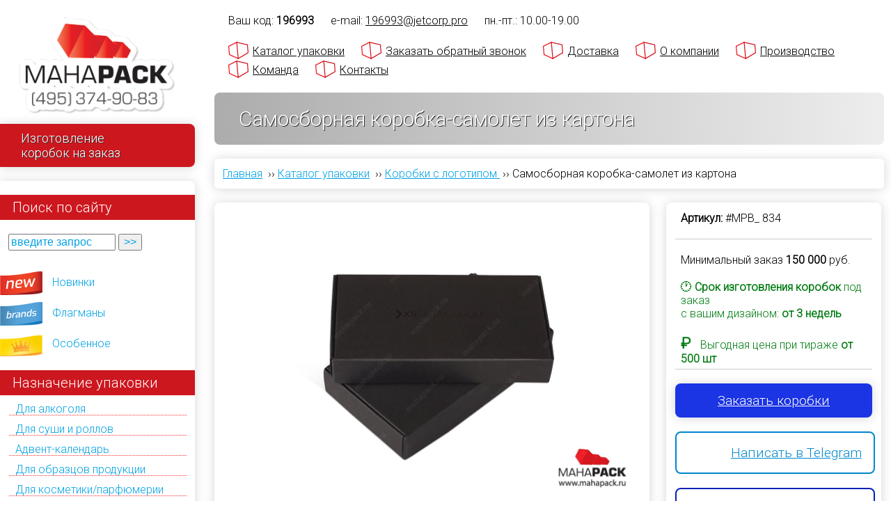

--- FILE ---
content_type: text/html; charset=utf-8
request_url: https://mahapack.ru/catalog/product/834
body_size: 20850
content:
<!DOCTYPE html PUBLIC "-//W3C//DTD XHTML+RDFa 1.0//EN">
<html xmlns="http://www.w3.org/1999/xhtml" xml:lang="ru" lang="ru" dir="ltr">

<head>
<meta http-equiv="Content-Type" content="text/html; charset=utf-8" />

<meta name='yandex-verification' content='717cfb539aacdbea'>
<meta name="yandex-verification" content="0f63c55e99f7022c">
<meta name="google-site-verification" content="i-1-KFKnxTw-IwM5mdfuJt06ldafE_OdCG-05_9oPgI">
<meta name="google-site-verification" content="P2UcDqPyaA07HTkK1_azRaa7PKiZxylr4WPOE139F6Q">
<meta name="viewport" content="width=device-width, initial-scale=1.0">
<meta name="theme-color" content="#009639">
<meta name="msapplication-navbutton-color" content="#009639">
<meta name="apple-mobile-web-app-capable" content="yes">
<meta name="apple-mobile-web-app-status-bar-style" content="black-transcluent">
<meta name="viewport" content="ya-title=#009639,ya-dock=fade">

<!-- Google Tag Manager -->
<script>(function(w,d,s,l,i){w[l]=w[l]||[];w[l].push({'gtm.start':
            new Date().getTime(),event:'gtm.js'});var f=d.getElementsByTagName(s)[0],
        j=d.createElement(s),dl=l!='dataLayer'?'&l='+l:'';j.async=true;j.src=
        'https://www.googletagmanager.com/gtm.js?id='+i+dl;f.parentNode.insertBefore(j,f);
    })(window,document,'script','dataLayer','GTM-WB93BZ4V');</script>
<!-- End Google Tag Manager -->

<meta name="description" content="Самосборная коробка-самолет из картона изготовить в Москве &#x1F381; Производство упаковки по индивидуальному заказу клиента &#x2714;&#xFE0F; Собственное производство и высокое качество продукции. Звоните и заказывайте!">

<link rel="canonical" href="https://mahapack.ru/catalog/product/834">

<!-- HEAD ELEMENTS START -->
<meta http-equiv="Content-Type" content="text/html; charset=utf-8" />
<link rel="shortcut icon" href="/sites/all/themes/mahapack/img/mahapack_favicon.svg" type="image/x-icon" />
<script type ="application/ld+json">{
    "@context": "https:\/\/schema.org",
    "@type": "BreadcrumbList",
    "itemListElement": [
        {
            "@type": "ListItem",
            "position": 1,
            "item": "https:\/\/mahapack.ru",
            "name": "\u0413\u043b\u0430\u0432\u043d\u0430\u044f"
        },
        {
            "@type": "ListItem",
            "position": 2,
            "item": "https:\/\/mahapack.ru\/catalog",
            "name": "&#x1F381; \u041a\u0430\u0442\u0430\u043b\u043e\u0433 \u0443\u043f\u0430\u043a\u043e\u0432\u043a\u0438"
        },
        {
            "@type": "ListItem",
            "position": 3,
            "item": "https:\/\/mahapack.ru\/catalog\/use\/korobki-s-logotipom",
            "name": "\u041a\u043e\u0440\u043e\u0431\u043a\u0438 \u0441 \u043b\u043e\u0433\u043e\u0442\u0438\u043f\u043e\u043c "
        },
        {
            "@type": "ListItem",
            "position": 4,
            "name": "\u0421\u0430\u043c\u043e\u0441\u0431\u043e\u0440\u043d\u0430\u044f \u043a\u043e\u0440\u043e\u0431\u043a\u0430-\u0441\u0430\u043c\u043e\u043b\u0435\u0442 \u0438\u0437 \u043a\u0430\u0440\u0442\u043e\u043d\u0430"
        }
    ]
}</script>
<script type="application/ld+json">{
    "@context": "https:\/\/schema.org",
    "@type": "LocalBusiness",
    "@id": "kg:\/g\/11btxh01h_",
    "name": "\u0418\u0437\u0433\u043e\u0442\u043e\u0432\u043b\u0435\u043d\u0438\u0435 \u0443\u043f\u0430\u043a\u043e\u0432\u043a\u0438 \u043d\u0430 \u0437\u0430\u043a\u0430\u0437 - Mahapack.ru",
    "image": "https:\/\/mahapack.ru\/sites\/all\/themes\/mahapack\/img\/mahapack_logo.webp",
    "logo": "https:\/\/mahapack.ru\/sites\/all\/themes\/mahapack\/img\/mahapack_logo.webp",
    "email": "hello@mahapack.ru",
    "address": {
        "@type": "PostalAddress",
        "streetAddress": "\u0443\u043b. \u0417\u043e\u0440\u0433\u0435, \u0434 15\u043a2",
        "addressLocality": "\u041c\u043e\u0441\u043a\u0432\u0430",
        "postalCode": "125252",
        "addressCountry": "\u0420\u043e\u0441\u0441\u0438\u044f"
    },
    "openingHoursSpecification": {
        "@type": "OpeningHoursSpecification",
        "dayOfWeek": "\u041f\u043d-\u041f\u0442",
        "opens": "10:00",
        "closes": "19:00"
    },
    "priceRange": "RUB",
    "telephone": "+74953749083",
    "url": "https:\/\/mahapack.ru\/contact"
}</script>    <link href="https://fonts.googleapis.com/css2?family=Roboto:wght@300&display=swap" rel="stylesheet">
<!--<link type="text/css" rel="stylesheet" media="all" href="/sites/all/themes/mahapack/default.css" />-->
    <link type="text/css" rel="stylesheet" media="all" href="/sites/default/files/css/css_462232a3b514c32ac7b07a1f2fde861e.css" />
    <script type="text/javascript" src="/sites/default/files/js/js_5e1c88f0a929e41f7550fc1f86de521b.js"></script>
<script type="text/javascript">
<!--//--><![CDATA[//><!--
jQuery.extend(Drupal.settings, { "basePath": "/", "colorbox": { "transition": "elastic", "speed": "350", "opacity": "0.70", "slideshow": false, "slideshowAuto": true, "slideshowSpeed": "2500", "slideshowStart": "start slideshow", "slideshowStop": "stop slideshow", "current": "{current} из {total}", "previous": "« Prev", "next": "Next »", "close": "Закрыть", "overlayClose": true, "maxWidth": "80%", "maxHeight": "80%" }, "mahapack": { "currNID": "834", "isSnippetPage": false, "isFrontPage": false, "isProductPage": true, "isNodePage": true } });
//--><!]]>
</script>

<!-- HEAD ELEMENTS END -->
<title>Самосборная коробка-самолет из картона</title>
<script src="/sites/all/themes/mahapack/js/ingevents.4.0.8.min.js"></script>

<!--<noindex><script async type="text/javascript" src="[data-uri] MDI2MmFkYzA5NTU2NjhmNDNhM2ZiMjNjY2UnLCdodHRwOi8vaW5jLmxpZHgucnUvcnVuLmpzJyk7"></script></noindex>-->

</head>

<body class="not-front not-logged-in page-node node-type-product one-sidebar sidebar-left">

<!-- Google Tag Manager (noscript) -->
<noscript><iframe src="https://www.googletagmanager.com/ns.html?id=GTM-WB93BZ4V"
                  height="0" width="0" style="display:none;visibility:hidden"></iframe></noscript>
<!-- End Google Tag Manager (noscript) -->

<div id="wrapper">
<div id="container">
		<div id="expandable_menu" style="width: 280px;">
			<span id="menu_toggler">&nbsp;&nbsp;☰&nbsp;&nbsp; </span>
			<div id="leftcolumn">
				<div id="home">
                                            <a href="/" aria-label="Махапак - на главную страницу"><img  width="250" height="155" src="/sites/all/themes/mahapack/img/mahapack_logo.webp" id="sitelogo" style="max-width:80%" alt="Махапак - изготовление упаковки на заказ в Москве" title="Махапак - изготовление упаковки на заказ в Москве"/></a>
                    					<div class="flag">Изготовление<br/>коробок на заказ</div>
				</div>

				<div id="leftmenu" class="menu-block">
					<div id="block-block-1" class="clear-block block block-block">

  <span class="btitle">Поиск по сайту</span>

  <div class="content"><form id="getProductByID">
	<input id="getProductByID_ID" onblur="if (this.value == '') {this.value = 'введите запрос';}" onfocus="if (this.value == 'введите запрос') {this.value = '';}" onkeypress="return submitenter(this,event)" size="15" type="text" value="введите запрос"  style="color: #00A2E5;"/> <input id="getProductByIDButton" onclick="javascript: goto_product(document.getElementById('getProductByID_ID').value)" type="button" value="&gt;&gt;" style="color: #00A2E5;"/>&nbsp;</form></div>
</div>
<div id="block-block-5" class="clear-block block block-block">


  <div class="content"><ul class="menu">
<li class="menu-team"><a href="/team">Команда</a></li>
<li class="menu-team"><a href="/contact">Контакты</a></li>
<li class="menu-new"><a href="/new">Новинки</a></li>
<li class="menu-brands"><a href="/brands">Флагманы</a></li>
<li class="menu-exclusive"><a href="/exclusive">Особенное</a></li>
</ul>
</div>
</div>
<div id="block-taxonomyblocks-3" class="menu-list block-taxonomyblocks">
  <span class="btitle">Назначение упаковки</span>
        <div class="menu-list-center">
			<!--[if IE]><div class="ie"><![endif]--><ul class="menu jquerymenu"><li><a href="/catalog/use/korobka-dlya-alkogolya-s-logotipom" title="Продукты по назначению: Для алкоголя">Для алкоголя</a></li><li><a href="/catalog/use/korobki-dlya-sushi-i-rolov-na-zakaz" title="Продукты по назначению: Для суши и роллов">Для суши и роллов</a></li><li><a href="/catalog/type/advent-kalendar" title="Продукты по назначению: Адвент-календарь">Адвент-календарь</a></li><li><a href="/catalog/use/korobki-dlya-obrazcov-produkcii" title="Продукты по назначению: Для образцов продукции">Для образцов продукции</a></li><li><a href="/catalog/use/upakovka-dlya-kosmetiki-i-parfyumerii" title="Продукты по назначению: Для косметики/парфюмерии">Для косметики/парфюмерии</a></li><li><a href="/catalog/use/catalog/use/korobki-dlya-yuvelirnyh-izdeliy" title="Продукты по назначению: Для ювелирных изделий">Для ювелирных изделий</a></li><li><a href="/catalog/use/korobki-dlya-plastikovyh-kart" title="Продукты по назначению: Для пластиковых карт">Для пластиковых карт</a></li><li><a href="/catalog/use/korobki-dlya-podarochnyh-sertifikatov" title="Продукты по назначению: Для подарочных сертификатов">Для подарочных сертификатов</a></li><li><a href="/catalog/use/korobki-dlya-knig" title="Продукты по назначению: Для книг">Для книг</a></li><li><a href="/catalog/use/korobki-dlya-nastolnyh-igr" title="Продукты по назначению: Для настольных игр">Для настольных игр</a></li><li><a href="/catalog/use/korobki-dlya-marketpleysov" title="Продукты по назначению: Для маркетплейсов">Для маркетплейсов</a></li><li><a href="/catalog/use/korobki-dlya-byuti-boksov%20%20" title="Продукты по назначению: Бьюти-боксы">Бьюти-боксы</a></li><li><a href="/catalog/use/korobki-dlya-mediciny-farmacevtiki" title="Продукты по назначению: Для медицины/фармацевтики">Для медицины/фармацевтики</a></li><li><a href="/catalog/use/dlya-posudy-stolovyh-priborov-stekla" title="Продукты по назначению: Для посуды/столовых приборов/стекла">Для посуды/столовых приборов/стекла</a></li><li><a href="/catalog/use/upakovka-dlya-diskov" title="Продукты по назначению: Для дисков">Для дисков</a></li><li><a href="/catalog/use/korobki-dlya-fleshek-i-usb-klyuchey" title="Продукты по назначению: Для флешек/usb-ключей">Для флешек/usb-ключей</a></li><li><a href="/catalog/use/korobki-dlya-elektroniki-priborov-gadzhetov" title="Продукты по назначению: Для электроники/приборов/гаджетов">Для электроники/приборов/гаджетов</a></li><li><a href="/catalog/use/korobki-dlya-produktov-kofe-i-chaya" title="Продукты по назначению: Для продуктов/кофе/чая">Для продуктов/кофе/чая</a></li><li><a href="/catalog/use/korobki-dlya-tortov-konfet-i-shokolada" title="Продукты по назначению: Для тортов/конфет/шоколада">Для тортов/конфет/шоколада</a></li><li><a href="/catalog/use/futlyary-dlya-yuvelirnyh-izdeliy" title="Продукты по назначению: Футляры для ювелирных изделий">Футляры для ювелирных изделий</a></li><li><a href="/catalog/use/podarochnye-korobki-pod-butylki" title="Продукты по назначению: Для бутылки">Для бутылки</a></li><li><a href="/catalog/use/promo-upakovka-i-korobki-dlya-promo-akciy" title="Продукты по назначению: Для промо-акций">Для промо-акций</a></li><li><a href="/catalog/use/korobki-na-zakaz" title="Продукты по назначению: Коробки на заказ">Коробки на заказ</a></li><li><a href="/catalog/use/korobki-s-logotipom" title="Продукты по назначению: Коробки с логотипом ">Коробки с логотипом </a></li><li><a href="/catalog/use/korobki-s-pechatyu" title="Продукты по назначению: Коробки с печатью">Коробки с печатью</a></li><li><a href="/catalog/use/upakovki-s-logotipom" title="Продукты по назначению: Упаковки с логотипом">Упаковки с логотипом</a></li><li><a href="/catalog/use/podarochnye-korobki-0" title="Продукты по назначению: Подарочные коробки">Подарочные коробки</a></li><li><a href="/catalog/use/podarochnaya-upakovka" title="Продукты по назначению: Подарочная упаковка">Подарочная упаковка</a></li><li><a href="/catalog/use/upakovka-dlya-korporativnyh-podarkov" title="Продукты по назначению: Упаковка для корпоративных подарков">Упаковка для корпоративных подарков</a></li><li><a href="/catalog/use/upakovka-dlya-podarochnyh-naborov" title="Продукты по назначению: Для подарочных наборов">Для подарочных наборов</a></li><li><a href="/catalog/use/korobki-dlya-suvenirov" title="Продукты по назначению: Для сувениров">Для сувениров</a></li><li><a href="/catalog/use/korobki-dlya-gosudarstvennyh-organizaciy" title="Продукты по назначению: Для государственных организаций">Для государственных организаций</a></li><li><a href="/catalog/use/korobki-dlya-tekstilya-i-odezhdy" title="Продукты по назначению: Для текстиля/одежды">Для текстиля/одежды</a></li><li><a href="/catalog/use/premium-upakovka" title="Продукты по назначению: Премиум упаковка">Премиум упаковка</a></li><li><a href="/catalog/use/pos" title="Продукты по назначению: POS">POS</a></li><li><a href="/catalog/use/welcome-pack" title="Продукты по назначению: Welcome-pack">Welcome-pack</a></li><li><a href="/catalog/use/firmennye-biznes-korobki" title="Продукты по назначению: Фирменные бизнес-коробки">Фирменные бизнес-коробки</a></li><li><a href="/catalog/use/universalnaya" title="Продукты по назначению: Универсальная">Универсальная</a></li></ul><!--[if IE]></div><![endif]-->        </div>
</div><div id="block-taxonomyblocks-2" class="menu-list block-taxonomyblocks">
  <span class="btitle">Конструкции</span>
        <div class="menu-list-center">
			<!--[if IE]><div class="ie"><![endif]--><ul class="menu jquerymenu"><li class="parent open"><a href="/catalog/type/kashirovannye-korobki" title="Конструкция: Кашированные коробки">Кашированные коробки</a><ul><li><a href="/catalog/type/korobka-kryshka-dno-kashirovannaya" title="Конструкция: Крышка-дно">Крышка-дно</a></li><li><a href="/catalog/type/korobka-kryshka-dno-s-vnutrennim-bortom" title="Конструкция: Крышка-дно с внутренним бортом">Крышка-дно с внутренним бортом</a></li><li><a href="/catalog/type/korobka-na-magnite-kashirovannaya" title="Конструкция: На магните с клапаном">На магните с клапаном</a></li><li><a href="/catalog/type/korobka-s-magnitnym-klapanom-i-stranicey-dlya-plastikovoy-karty" title="Конструкция: На магните с клапаном и страницей для пластиковой карты">На магните с клапаном и страницей для пластиковой карты</a></li><li><a href="/catalog/type/korobka-penal" title="Конструкция: Пенал">Пенал</a></li><li><a href="/catalog/type/korobka-s-rukavom-shuberom" title="Конструкция: С шубером">С шубером</a></li><li><a href="/catalog/type/korobka-knizhka-s-dvumya-stvorkami" title="Конструкция: Книжка с двумя створками">Книжка с двумя створками</a></li><li><a href="/catalog/type/korobka-knizhka-s-lentami" title="Конструкция: Книжка с лентами">Книжка с лентами</a></li><li><a href="/catalog/type/korobka-kniga-s-dvumya-otsekami" title="Конструкция: Книжка с двумя отсеками">Книжка с двумя отсеками</a></li><li><a href="/catalog/type/kashirovannaya-skladnaya-korobka" title="Конструкция: Складная">Складная</a></li><li><a href="/catalog/type/korobka-transformer" title="Конструкция: Трансформер">Трансформер</a></li><li><a href="/catalog/type/kashirovannaya-korobka-chemodan" title="Конструкция: Чемодан">Чемодан</a></li><li><a href="/catalog/type/korobka-chemodan-s-zamkom-i-ruchkami" title="Конструкция: C замком и ручками">C замком и ручками</a></li><li><a href="/catalog/type/korobka-sunduk-s-ruchkami" title="Конструкция: Сундук с ручками">Сундук с ручками</a></li><li><a href="/catalog/type/shestigrannye-korobki" title="Конструкция: Шестигранные">Шестигранные</a></li><li><a href="/catalog/type/kruglye-podarochnye-korobki" title="Конструкция: Круглые \ шляпные">Круглые \ шляпные</a></li><li><a href="/catalog/type/barkety-shouboksy-displei" title="Конструкция: Баркеты \ шоубоксы \ дисплеи">Баркеты \ шоубоксы \ дисплеи</a></li><li><a href="/catalog/type/korobka-shkatulka-kashirovannaya" title="Конструкция: Шкатулка">Шкатулка</a></li><li><a href="/catalog/type/kashirovannye-futlyar-dlya-knig" title="Конструкция: Футляр для книг">Футляр для книг</a></li><li><a href="/catalog/type/kashirovannye-s-derevom-0" title="Конструкция: С деревянным бортом">С деревянным бортом</a></li><li><a href="/catalog/type/korobki-s-kryshkoy-na-zakaz" title="Конструкция: Коробки с крышкой на заказ">Коробки с крышкой на заказ</a></li><li><a href="/catalog/type/korobki-s-otkidnoy-kryshkoy" title="Конструкция: Коробки с откидной крышкой">Коробки с откидной крышкой</a></li><li><a href="/catalog/type/korobki-s-ruchkoy" title="Конструкция: Коробки с ручкой">Коробки с ручкой</a></li></ul></li><li class="parent open"><a href="/catalog/type/kartonnye-korobki" title="Конструкция: Картонные коробки">Картонные коробки</a><ul><li><a href="/catalog/type/korobka-kryshka-dno-kartonnaya" title="Конструкция: Крышка-дно">Крышка-дно</a></li><li><a href="/catalog/type/korobka-na-magnite-kartonnaya" title="Конструкция: На магните с клапаном">На магните с клапаном</a></li><li><a href="/catalog/type/kartonnaya-korobka-knizhka-s-dvoynym-bortom" title="Конструкция: Книжка с двойным бортом">Книжка с двойным бортом</a></li><li><a href="/catalog/type/kartonnaya-korobka-s-dvoynymi-bortami" title="Конструкция: С двойными бортами">С двойными бортами</a></li><li><a href="/catalog/type/kartonnaya-korobka-penal-s-dvoynym-bortom" title="Конструкция: Пенал с двойным бортом">Пенал с двойным бортом</a></li><li><a href="/catalog/type/kartonnaya-korobka-dlya-fleshki-s-lozhementom" title="Конструкция: С ложементом для флешки">С ложементом для флешки</a></li><li><a href="/catalog/type/slider" title="Конструкция: Слайдер/slider">Слайдер/slider</a></li><li><a href="/catalog/type/kartonnye-korobki-optom" title="Конструкция: Коробки оптом">Коробки оптом</a></li></ul></li><li class="parent open"><a href="/catalog/type/kashirovannye-papki" title="Конструкция: Кашированные папки">Кашированные папки</a><ul><li><a href="/catalog/type/kashirovannaya-papka-kardpak-dlya-plastikovoy-karty" title="Конструкция: Кардпак для пластиковой карты">Кардпак для пластиковой карты</a></li><li><a href="/catalog/type/s-kolcami" title="Конструкция: С кольцами">С кольцами</a></li><li><a href="/catalog/type/s-lozhementom-dlya-obrazcov" title="Конструкция: С ложементом для образцов">С ложементом для образцов</a></li><li><a href="/catalog/type/papka-portfel" title="Конструкция: Папка-портфель">Папка-портфель</a></li></ul></li><li class="parent open"><a href="/catalog/type/korobki-iz-mgk" title="Конструкция: Коробки из МГК">Коробки из МГК</a><ul><li><a href="/catalog/type/korobka-s-lentami-iz-mgk" title="Конструкция: С лентами">С лентами</a></li><li><a href="/catalog/type/korobka-samolet-iz-mgk" title="Конструкция: Самолет">Самолет</a></li><li><a href="/catalog/type/korobka-penal-iz-mgk" title="Конструкция: Пенал">Пенал</a></li><li><a href="/catalog/type/korobka-paket-s-ruchkoy-iz-mgk" title="Конструкция: Пакет с ручкой">Пакет с ручкой</a></li><li><a href="/catalog/type/korobka-chemodan-iz-mgk" title="Конструкция: Чемодан">Чемодан</a></li></ul></li><li class="parent open"><a href="/catalog/type/derevyannye-korobki" title="Конструкция: Деревянные коробки">Деревянные коробки</a><ul><li><a href="/catalog/type/derevyannaya-shkatulka" title="Конструкция: Деревянная шкатулка">Деревянная шкатулка</a></li><li><a href="/catalog/type/originalnaya-derevyannaya-upakovka" title="Конструкция: Оригинальная деревянная упаковка">Оригинальная деревянная упаковка</a></li><li><a href="/catalog/type/derevyannyy-penal" title="Конструкция: Деревянный пенал">Деревянный пенал</a></li><li><a href="/catalog/type/derevyannyy-futlyar" title="Конструкция: Деревянный футляр">Деревянный футляр</a></li></ul></li><li><a href="/catalog/type/kartonnye-tubusy" title="Конструкция: Картонные тубусы">Картонные тубусы</a></li><li><a href="/catalog/type/korobki-iz-plastika" title="Конструкция: Коробки из пластика">Коробки из пластика</a></li><li><a href="/catalog/type/pakety" title="Конструкция: Пакеты">Пакеты</a></li><li><a href="/catalog/type/individualnaya" title="Конструкция: Индивидуальная">Индивидуальная</a></li><li><a href="/catalog/type/samosbornaya" title="Конструкция: Самосборная">Самосборная</a></li></ul><!--[if IE]></div><![endif]-->        </div>
</div><div id="block-taxonomyblocks-4" class="menu-list block-taxonomyblocks">
  <span class="btitle">Тип ложемента</span>
        <div class="menu-list-center">
			<!--[if IE]><div class="ie"><![endif]--><ul class="menu jquerymenu"><li><a href="/catalog/tray/korobki-s-lozhementom" title="Продукты с типом ложемента: Коробки с ложементом">Коробки с ложементом</a></li><li><a href="/catalog/tray/lozhement-s-drapirovkoy-tkanyu" title="Продукты с типом ложемента: Ложемент с драпировкой тканью">Ложемент с драпировкой тканью</a></li><li><a href="/catalog/tray/lozhement-iz-dizaynerskogo-kartona" title="Продукты с типом ложемента: Ложемент из дизайнерского картона">Ложемент из дизайнерского картона</a></li><li><a href="/catalog/tray/flokirovannyy-formovannyy-lozhement" title="Продукты с типом ложемента: Флокированный формованный ложемент">Флокированный формованный ложемент</a></li><li><a href="/catalog/tray/plastikovyy-formovannyy-lozhement" title="Продукты с типом ложемента: Пластиковый формованный ложемент">Пластиковый формованный ложемент</a></li><li><a href="/catalog/tray/holder-trey-fiksator" title="Продукты с типом ложемента: Холдер/трей/фиксатор">Холдер/трей/фиксатор</a></li><li><a href="/catalog/tray/kartonnyy-lozhement" title="Продукты с типом ложемента: Картонный ложемент">Картонный ложемент</a></li><li><a href="/catalog/tray/lozhement-iz-mgk" title="Продукты с типом ложемента: Ложемент из МГК">Ложемент из МГК</a></li><li><a href="/catalog/tray/lozhement-iz-eva" title="Продукты с типом ложемента: Ложемент из ЭВА">Ложемент из ЭВА</a></li><li><a href="/catalog/tray/izolonovyy-lozhement" title="Продукты с типом ложемента: Изолоновый ложемент">Изолоновый ложемент</a></li><li><a href="/catalog/tray/porolonovyy-lozhement" title="Продукты с типом ложемента: Поролоновый ложемент">Поролоновый ложемент</a></li><li><a href="/catalog/tray/lozhement-peregorodka-razdelitel" title="Продукты с типом ложемента: Ложемент-перегородка-разделитель">Ложемент-перегородка-разделитель</a></li><li><a href="/catalog/tray/bumazhnyy-napolnitel" title="Продукты с типом ложемента: Бумажный наполнитель">Бумажный наполнитель</a></li></ul><!--[if IE]></div><![endif]-->        </div>
</div>				</div>

                <noindex>
				<div class="ipsecure">

					<div style="margin-right: 10px;"><a rel="nofollow" href="http://ippro.ru" target="_blank"> <img loading="lazy" width="41" height="27" src="/sites/all/themes/mahapack/img/ippro_logo.webp" /></a></div>
					<div style="width: 175px;"> 	Защиту интеллектуальной
							собственности Mahapack
							осуществляет <a rel="nofollow" href="http://ippro.ru" target="_blank">Юридическая Фирма "Ай Пи Про" (IPPRO)</a>
					</div>
					<br style="clear: both;">
				</div>
                </noindex>

				<div id="sidebar_adress" class="menu-block">
						<b>Наш адрес:</b> <br>
						125252, Москва, ул. Зорге,  <br>
						д. 15к2, 3-й этаж, офис 31.<br>
                    e-mail: <a href="mailto:now@jetcorp.pro" class="contactmail"><span itemprop="email">now@jetcorp.pro</span></a><br>
                    тел. <span itemprop="telephone"><a href="tel:84953749083" rel="nofollow">+7 (495) 374-90-83</a></span>
				</div>
			</div>
		</div>

		<span id="menu_phone" itemprop="telephone"><a href="tel:84953749083" rel="nofollow"> +7 (495) 374-90-83 </a></span>

        <div id="zayav-zvonok">
            <a class="colorbox-inline" href="/node/1404?width=90%&amp;height=90%&amp;iframe=true">Заказать обратный звонок</a>
        </div>

        <div id="mahapacklogo">
            <a href="/" aria-label="Махапак - на главную страницу"><img width="250" height="155" src="/sites/all/themes/mahapack/img/mahapack_logo.webp" alt="Махапак - изготовление упаковки на заказ в Москве" title="Махапак - изготовление упаковки на заказ в Москве"/></a>
        </div>

		<div id="main">
			<div id="main_wrapper">
			<div id="header">

				<div id="topmenu_container">

					<div id="topmenu_uid">
                        Ваш код: <span class="adlabs_uid"></span><span class="topmenu_spacer"></span>
                    </div>

                    <div class="timework">
                        e-mail: <a href="mailto:now@jetcorp.pro?subject=%5BMahapack-BIG%5D%20%D0%9E%D0%B1%D1%80%D0%B0%D1%82%D0%BD%D0%B0%D1%8F%20%D1%81%D0%B2%D1%8F%D0%B7%D1%8C%3A" class="contactmail" >now@jetcorp.pro</a><span class="topmenu_spacer"></span>
                        пн.-пт.:  10.00-19.00 <span class="topmenu_spacer"></span>
                        <!-- сб.- вс.: выходной <span class="topmenu_spacer"></span> -->
					</div>

					<ul id="topmenu" itemscope itemtype="http://www.schema.org/SiteNavigationElement">
                        <li itemprop="name">
                            <a itemprop="url" href="/catalog">Каталог упаковки</a>
                        </li>
                        <li itemprop="name">
                                <a itemprop="url" class="colorbox-inline" href="/node/1404?width=90%&amp;height=90%&amp;iframe=true">Заказать обратный звонок</a>
                        </li>
                        <li itemprop="name">
                            <a itemprop="url" href="/dostavka">Доставка</a>
                        </li>
                        <li itemprop="name">
                            <a itemprop="url" href="/construction_design">О компании</a>
                        </li>
                        <li itemprop="name">
                            <a itemprop="url" href="/equipment">Производство</a>
                        </li>
                        <li itemprop="name">
                            <a itemprop="url" href="/team">Команда</a>
                        </li>
                        <li itemprop="name">
                            <a itemprop="url" href="/contact">Контакты</a>
                        </li>

					</ul>
				</div>

                                    <div id="pt">
                        <div id="pt_inner">
                            <h1>Самосборная коробка-самолет из картона</h1>
                        </div>
                    </div>
                
                <ul class="breadcrumb"><li><a href="/">Главная</a> &nbsp;››&nbsp;</li><li><a href="/catalog">Каталог упаковки</a> &nbsp;››&nbsp;</li><li><a href="/catalog/use/korobki-s-logotipom">Коробки с логотипом </a> &nbsp;››&nbsp;</li><li>Самосборная коробка-самолет из картона</li></ul>
				
                
			</div> <!-- END OF HEADER -->

			
			<div id="content">

				
                
				<link type="text/css" rel="stylesheet" media="all" href="/sites/all/themes/mahapack/flexslider/flexslider.css" />
<script type="text/javascript" media="all" src="/sites/all/themes/mahapack/flexslider/jquery.flexslider-min.js"></script>
<script>
$(document).ready(function() {
    if (window.screen.width > 1024) {
        var rv = getRandomVideo();
        $('.youtube_container iframe').attr('src',  rv);
        $('.youtube_container iframe').attr('data-src',  rv);
       // $('.youtube_container iframe').attr('src', $('.youtube_container iframe').attr('data-src'));
    }
    $('.flexslider').flexslider({
        "controlNav": "thumbnails",
        "easing":"swing",
        "direction":"horizontal",
        "reverse":false,
        "smoothHeight":false,
        "startAt":0,
        "animationSpeed":600,
        "initDelay":0,
        "useCSS":true,
        "touch":true,
        "video":false,
        "keyboard":true,
        "multipleKeyboard":false,
        "mousewheel":0,
        "controlsContainer":".flex-control-nav-container",
        "sync":"","asNavFor":"",
        "itemWidth":0,
        "itemMargin":0,
        "minItems":1,
        "maxItems":1,
        "move":0,
        "animation":"fade",
        "slideshow":true,
        "slideshowSpeed": "5000",
        "directionNav":true
    });

    $('.flexterm').flexslider({
        "controlNav": "false",
        "controls" : "false",
        "easing":"swing",
        "direction":"horizontal",
        "reverse":false,
        "smoothHeight":false,
        "startAt":0,
        "animationSpeed":600,
        "initDelay":0,
        "useCSS":true,
        "touch":false,
        "video":false,
        "keyboard":false,
        "multipleKeyboard":false,
        "mousewheel":0,
        "controlsContainer":"",
        "sync":"","asNavFor":"",
        "itemWidth":0,
        "itemMargin":0,
        "minItems":1,
        "maxItems":1,
        "move":0,
        "animation":"fade",
        "slideshow":true,
        "slideshowSpeed": "5000",
        "directionNav":true
    });
});
</script>
<div id="node-834" class="node">
	        <div class="row">
            <div class="product_gallery_block cell">
                <div class="rcorners_block">
                                                
                <div class="flexslider" id="mahagallery">
                    <ul class="slides">
                        <li class="field-item" data-thumb="/sites/default/files/imagecache/plogo/mahaphotos/834/9778__samoletx51.jpg" >
                            <img loading="lazy" width="1200" height="800" 
                            title="коробки из дизайнерского картона премиум класса" alt="коробки из дизайнерского картона премиум класса" 
                            src="/sites/default/files/imagecache/mob/mahaphotos/834/9778__samoletx51.jpg" 
                            big-src="/sites/default/files/imagecache/watermark/mahaphotos/834/9778__samoletx51.jpg" />
                        </li>
                        <li class="field-item" data-thumb="/sites/default/files/imagecache/plogo/mahaphotos/834/9779__samoletx52.jpg" >
                            <img loading="lazy" width="1200" height="800" 
                            title="коробки из дизайнерского картона премиум класса большим тиражом " alt="коробки из дизайнерского картона премиум класса большим тиражом " 
                            src="/sites/default/files/imagecache/mob/mahaphotos/834/9779__samoletx52.jpg" 
                            big-src="/sites/default/files/imagecache/watermark/mahaphotos/834/9779__samoletx52.jpg" />
                        </li>
                        <li class="field-item" data-thumb="/sites/default/files/imagecache/plogo/mahaphotos/834/9780__samoletx53.jpg" >
                            <img loading="lazy" width="1200" height="800" 
                            title="коробки из дизайнерского картона самосборные премиум класса" alt="коробки из дизайнерского картона самосборные премиум класса" 
                            src="/sites/default/files/imagecache/mob/mahaphotos/834/9780__samoletx53.jpg" 
                            big-src="/sites/default/files/imagecache/watermark/mahaphotos/834/9780__samoletx53.jpg" />
                        </li>
                        <li class="field-item" data-thumb="/sites/default/files/imagecache/plogo/mahaphotos/834/9781__samoletx50.jpg" >
                            <img loading="lazy" width="1200" height="800" 
                            title="коробки из дизайнерского картона премиум класса" alt="коробки из дизайнерского картона премиум класса" 
                            src="/sites/default/files/imagecache/mob/mahaphotos/834/9781__samoletx50.jpg" 
                            big-src="/sites/default/files/imagecache/watermark/mahaphotos/834/9781__samoletx50.jpg" />
                        </li>
                        <li class="field-item" data-thumb="/sites/default/files/imagecache/plogo/mahaphotos/834/9782__samoletx54.jpg" >
                            <img loading="lazy" width="1200" height="800" 
                            title="подарочная упаковка из картона без ложемента" alt="подарочная упаковка из картона без ложемента" 
                            src="/sites/default/files/imagecache/mob/mahaphotos/834/9782__samoletx54.jpg" 
                            big-src="/sites/default/files/imagecache/watermark/mahaphotos/834/9782__samoletx54.jpg" />
                        </li>
                        <li class="field-item" data-thumb="/sites/default/files/imagecache/plogo/mahaphotos/834/9783__samoletx55.jpg" >
                            <img loading="lazy" width="1200" height="800" 
                            title="подарочная упаковка из картона большим тиражом " alt="подарочная упаковка из картона большим тиражом " 
                            src="/sites/default/files/imagecache/mob/mahaphotos/834/9783__samoletx55.jpg" 
                            big-src="/sites/default/files/imagecache/watermark/mahaphotos/834/9783__samoletx55.jpg" />
                        </li>
                        <li class="field-item" data-thumb="/sites/default/files/imagecache/plogo/mahaphotos/834/9784__samoletx56.jpg" >
                            <img loading="lazy" width="1200" height="800" 
                            title="самосборная коробка " alt="самосборная коробка " 
                            src="/sites/default/files/imagecache/mob/mahaphotos/834/9784__samoletx56.jpg" 
                            big-src="/sites/default/files/imagecache/watermark/mahaphotos/834/9784__samoletx56.jpg" />
                        </li>
                    </ul>
                </div>                    <div id="price_request_button">
                        <div class="rcorners_block">
                            <a href="?width=80%&height=80%&inline=true#fform" class="colorbox-inline">Запроси стоимость коробки</a>
                        </div>
                    </div>
                    <div class="product_body_title">
                        Описание упаковки: Самосборная коробка-самолет из картона                    </div>
                    <div class="product_body_content">
                        <p>Нам заказали изготовление коробок подарочных для фирменных сувениров - переносных внешних аккумуляторов. Компактность и небольшой вес презента позволили сделать удобную коробочку из дизайнерского картона, прочного, легкого, с приятной гладкой фактурой. Оригинальная коробка-самолет выгодно отличается самосборной конструкцией, которая проста в сборке и занимает минимум места в виде плоской заготовки. Крепкое основание плотно закрывает крышечка с &quot;ушками&quot;, глубоко уходящими в узкие боковые прорези. Дизайн современной упаковки простой и лаконичный - на лицевой стороне крышки тиснением черной фольгой нанесен логотип компании.</p>
<p><em><strong>Спецификация:</strong></em></p>
<ul>
<li>
		<em>Конструкция: картонная самосборная коробка</em></li>
<li>
		<em>Материалы: дизайнерский картон 320 г</em></li>
<li>
		<em>Нанесение: тиснение чёрной фольгой</em></li>
</ul>
                    </div>
                </div>
            </div>

            <div class="product_taxonomy_block cell">
                <div class="rcorners_block">
                    <div class="product_extra_block">
                        <div class="articul"><span><b>Артикул:</b> #MPB_ 834</span></div>
                    </div>
                    <div class="timeqty">
                        <div class="minprice"><span>Минимальный заказ <b>150 000</b> руб.</span></div>
                        <div id="production_time">
                            <div class="inner"><span class="clock">🕐&nbsp;</span><strong>Срок изготовления коробок</strong> под заказ<br />с вашим дизайном: <strong>от 3 недель</strong></div>
                        </div>

                        <div id="production_qty">
                            <div class="inner"><span class="rouble">₽ &nbsp;</span> Выгодная цена при тираже <strong>от 500 шт</strong></div>
                        </div>

                    </div>

                    <div class="buttons_request_container">
                        <div id="price_request_button">
                            <div class="rcorners_block1">
                                <a href="?width=80%&height=80%&inline=true#fform" class="colorbox-inline" >Заказать коробки</a>
                            </div>
                        </div>
                        <div id="telegram_button">
                                <a href="https://tttttt.me/olga_mahapack" class="telegram" target="_blank">Написать в Telegram</a>
                        </div>
                        <div id="max_button">
                            <a href="https://max.ru/u/f9LHodD0cOLfySiwd03ajGFfy8xJedmc_q_NDcbsOsyFJg93eftwkjJp1Xc" class="max" target="_blank">Написать в MAX</a>
                        </div>
                    </div>

                    <div class="product_termblock"><div class="term_line">
			<div class="voc" >Назначение упаковки: </div>
			<div class="terms"><span><a href="/catalog/use/korobki-s-logotipom" title="Нажмите, чтобы посмотреть все продукты с термином: Коробки с логотипом ">Коробки с логотипом </a>&nbsp;&nbsp;<a href="/termdesc/389" class="colorbox-inline termdesc" title="Что означает термин: Коробки с логотипом "><span class="qsign"></span></a></span><span><a href="/catalog/use/firmennye-biznes-korobki" title="Нажмите, чтобы посмотреть все продукты с термином: Фирменные бизнес-коробки">Фирменные бизнес-коробки</a>&nbsp;&nbsp;<a href="/termdesc/23" class="colorbox-inline termdesc" title="Что означает термин: Фирменные бизнес-коробки"><span class="qsign"></span></a></span></div></div><div class="term_line">
			<div class="voc" >Конструкция коробки: </div>
			<div class="terms"><span><a href="/catalog/type/korobka-samolet-iz-mgk" title="Нажмите, чтобы посмотреть все продукты с термином: Самолет">Самолет</a>&nbsp;&nbsp;<a href="/termdesc/363" class="colorbox-inline termdesc" title="Что означает термин: Самолет"><span class="qsign"></span></a></span><span><a href="/catalog/type/kartonnye-korobki-optom" title="Нажмите, чтобы посмотреть все продукты с термином: Коробки оптом">Коробки оптом</a>&nbsp;&nbsp;<a href="/termdesc/394" class="colorbox-inline termdesc" title="Что означает термин: Коробки оптом"><span class="qsign"></span></a></span><span><a href="/catalog/type/kartonnye-korobki" title="Нажмите, чтобы посмотреть все продукты с термином: Картонные коробки">Картонные коробки</a>&nbsp;&nbsp;<a href="/termdesc/218" class="colorbox-inline termdesc" title="Что означает термин: Картонные коробки"><span class="qsign"></span></a></span><span><a href="/catalog/type/korobki-iz-mgk" title="Нажмите, чтобы посмотреть все продукты с термином: Коробки из МГК">Коробки из МГК</a>&nbsp;&nbsp;<a href="/termdesc/190" class="colorbox-inline termdesc" title="Что означает термин: Коробки из МГК"><span class="qsign"></span></a></span><span><a href="/catalog/type/samosbornaya" title="Нажмите, чтобы посмотреть все продукты с термином: Самосборная">Самосборная</a>&nbsp;&nbsp;<a href="/termdesc/17" class="colorbox-inline termdesc" title="Что означает термин: Самосборная"><span class="qsign"></span></a></span></div></div><div class="term_line">
			<div class="voc" >Печать, логотип: </div>
			<div class="terms"><span><a href="/catalog/print/tisnenie" title="Нажмите, чтобы посмотреть все продукты с термином: Тиснение">Тиснение</a>&nbsp;&nbsp;<a href="/termdesc/184" class="colorbox-inline termdesc" title="Что означает термин: Тиснение"><span class="qsign"></span></a></span></div></div><div class="term_line">
			<div class="voc" >Материалы: </div>
			<div class="terms"><span><a href="/catalog/paper/dizaynerskiy-karton" title="Нажмите, чтобы посмотреть все продукты с термином: Дизайнерский картон">Дизайнерский картон</a></span></div></div></div>
                    <div class="advantages_container">
                        <ul>
                            <li>🔥 &nbsp; Разработаем конструкцию</li>
                            <li>🔥 &nbsp; Подберем материалы</li>
                            <li>🔥 &nbsp; Сделаем пробный образец коробки</li>
                            <li>🔥 &nbsp; Изготовим на <a href="https://mahapack.ru/equipment">своем оборудовании</a></li>
                            <li>🔥 &nbsp; Доставим</li>
                        </ul>
                    </div>

                </div>
            </div>
        </div>
        <div class="row">
            <div class="product_construction_block cell">
                    <div class="rcorners_block">
                        <h2> Наше производство </h2>
                        <div class="video_container">
                            <style>
                                .youtube_container {
                                position: relative;
                                padding-bottom: 56.25%;
                                }
                                .youtube_container iframe{
                                position: absolute;
                                top:0;
                                left:0;
                                width: 100%;
                                height: 100%;
                                }
                            </style>
                            <div class="youtube_container">
                                <iframe width="300" height="167"
                                        data-src="https://vk.com/video_ext.php?oid=-227855974&amp;id=456239065&amp;hd=3&amp;autoplay=1;loop=1"
                                        allow="autoplay; encrypted-media; fullscreen; picture-in-picture; screen-wake-lock;" allowfullscreen="" frameborder="0">
                                </iframe>
                                <!--<iframe width="300" height="167"
                                        data-src="https://www.youtube.com/embed/videoseries?list=PLIjfBz9YBd5Ns4aqTwBZWItrXaLulXxIP&theme=light&controls=0&wmode=opaque&color=white&frameborder=0&modestbranding=1&autoplay=1&mute=1&loop=1&showinfo=0&index=6"
                                        frameborder="0"
                                        allow="autoplay; encrypted-media; loop">
                                </iframe> -->
                            </div>
                        </div>
                        <div class="product_construction_text">
                            Секрет первоклассной упаковки находится на нашем производстве.<br /><br />

                            Контроль сроков и качества, широкие возможности для проведения экспериментов и выпуска пробных образцов -
                            все это позволяет нам создавать упаковку, которая ответит вашим требованиям.
                            <a href="/equipment"> Парк оборудования </a>
                        </div>
                    </div>
            </div>
        </div>
</div>


								<div id="related_products_block">
					<h2>Похожие решения упаковки</h2><div class="related_products"><div id="node-snippet-637" class="product_box_container" nid="637">
	<div class="product_box">
		<div class="product_box_title">
			<h2><a href="/catalog/product/637" title="Подарочная коробка-книжка, складывающаяся в плоскость">Подарочная коробка-книжка, складывающаяся в плоскость</a></h2>
		</div>

		<div class="product_box_photo">

			<div class="photo_cover">
				
            <a href="/catalog/product/637">
                <img  loading="lazy" width="400" height="267" 
                src="/sites/default/files/imagecache/plogo/mahalogos/637/7256___transfomerbox_golden6.png" 
                big-src="/sites/default/files/imagecache/mob/mahalogos/637/7256___transfomerbox_golden6.png"
                title="Подарочная коробка-книжка, складывающаяся в плоскость" alt="Подарочная коробка-книжка, складывающаяся в плоскость в Москве – производство на заказ" />
            </a>			</div>
		</div>
        <noindex>
		<div class="product_box_info">
			<a class="readmore" href="/catalog/product/637">Подробнее >>></a>
		</div>
        </noindex>
        <hr>
        <div class="product_box_type">
            <strong>Тип:</strong> <a href="/catalog/use/podarochnye-korobki-0">Подарочные коробки</a>, <a href="/catalog/use/korobki-dlya-suvenirov">Для сувениров</a>        </div>
        	</div>
</div>
<div id="node-snippet-461" class="product_box_container" nid="461">
	<div class="product_box">
		<div class="product_box_title">
			<h2><a href="/catalog/product/461" title="Кашированная коробка с магнитным клапаном для набора косметики">Кашированная коробка с магнитным клапаном для набора косметики</a></h2>
		</div>

		<div class="product_box_photo">

			<div class="photo_cover">
				
            <a href="/catalog/product/461">
                <img  loading="lazy" width="400" height="292" 
                src="/sites/default/files/imagecache/plogo/mahalogos/461/5235__magnetbox_rb_2.jpg" 
                big-src="/sites/default/files/imagecache/mob/mahalogos/461/5235__magnetbox_rb_2.jpg"
                title="Кашированная коробка с магнитным клапаном для набора косметики" alt="Кашированная коробка с магнитным клапаном для набора косметики в Москве – производство на заказ" />
            </a>			</div>
		</div>
        <noindex>
		<div class="product_box_info">
			<a class="readmore" href="/catalog/product/461">Подробнее >>></a>
		</div>
        </noindex>
        <hr>
        <div class="product_box_type">
            <strong>Тип:</strong> <a href="/catalog/use/upakovka-dlya-kosmetiki-i-parfyumerii">для косметики</a>, <a href="/catalog/use/upakovka-dlya-podarochnyh-naborov">для подарочных наборов</a>, <a href="/catalog/use/premium-upakovka">Элитная</a>        </div>
        	</div>
</div>
<div id="node-snippet-458" class="product_box_container" nid="458">
	<div class="product_box">
		<div class="product_box_title">
			<h2><a href="/catalog/product/458" title="Кашированная коробка крышка-дно с декоративными ручками из атласной ленты">Кашированная коробка крышка-дно с декоративными ручками из атласной ленты</a></h2>
		</div>

		<div class="product_box_photo">

			<div class="photo_cover">
				
            <a href="/catalog/product/458">
                <img  loading="lazy" width="354" height="300" 
                src="/sites/default/files/imagecache/plogo/mahalogos/458/5215__tbbox_maison_3.jpg" 
                big-src="/sites/default/files/imagecache/mob/mahalogos/458/5215__tbbox_maison_3.jpg"
                title="Кашированная коробка крышка-дно с декоративными ручками из атласной ленты" alt="Кашированная коробка крышка-дно с декоративными ручками из атласной ленты в Москве – производство на заказ" />
            </a>			</div>
		</div>
        <noindex>
		<div class="product_box_info">
			<a class="readmore" href="/catalog/product/458">Подробнее >>></a>
		</div>
        </noindex>
        <hr>
        <div class="product_box_type">
            <strong>Тип:</strong> <a href="/catalog/use/korobki-s-logotipom">с логотипом</a>, <a href="/catalog/use/podarochnye-korobki-0">Подарочные коробки</a>, <a href="/catalog/use/korobki-dlya-tekstilya-i-odezhdy">для одежды</a>, <a href="/catalog/use/premium-upakovka">Элитная</a>        </div>
        	</div>
</div>
<div id="node-snippet-396" class="product_box_container" nid="396">
	<div class="product_box">
		<div class="product_box_title">
			<h2><a href="/catalog/product/396" title="Брендированная коробка-портфель для подарочного набора">Брендированная коробка-портфель для подарочного набора</a></h2>
		</div>

		<div class="product_box_photo">

			<div class="photo_cover">
				
            <a href="/catalog/product/396">
                <img  loading="lazy" width="220" height="300" 
                src="/sites/default/files/imagecache/plogo/mahalogos/396/4573__chemodan_schekinoazot_02.jpg" 
                big-src="/sites/default/files/imagecache/mob/mahalogos/396/4573__chemodan_schekinoazot_02.jpg"
                title="Брендированная коробка-портфель для подарочного набора" alt="Брендированная коробка-портфель для подарочного набора в Москве – производство на заказ" />
            </a>			</div>
		</div>
        <noindex>
		<div class="product_box_info">
			<a class="readmore" href="/catalog/product/396">Подробнее >>></a>
		</div>
        </noindex>
        <hr>
        <div class="product_box_type">
            <strong>Тип:</strong> <a href="/catalog/use/korobki-s-logotipom">с логотипом</a>, <a href="/catalog/use/premium-upakovka">Элитная</a>        </div>
        	</div>
</div>
<div id="node-snippet-811" class="product_box_container" nid="811">
	<div class="product_box">
		<div class="product_box_title">
			<h2><a href="/catalog/product/811" title="Подарочная коробка крышка-дно в эко-стиле для новогоднего набора">Подарочная коробка крышка-дно в эко-стиле для новогоднего набора</a></h2>
		</div>

		<div class="product_box_photo">

			<div class="photo_cover">
				
            <a href="/catalog/product/811">
                <img  loading="lazy" width="400" height="267" 
                src="/sites/default/files/imagecache/plogo/mahalogos/811/35615__090424-42.jpg" 
                big-src="/sites/default/files/imagecache/mob/mahalogos/811/35615__090424-42.jpg"
                title="Подарочная коробка крышка-дно в эко-стиле для новогоднего набора" alt="Подарочная коробка крышка-дно в эко-стиле для новогоднего набора в Москве – производство на заказ" />
            </a>			</div>
		</div>
        <noindex>
		<div class="product_box_info">
			<a class="readmore" href="/catalog/product/811">Подробнее >>></a>
		</div>
        </noindex>
        <hr>
        <div class="product_box_type">
            <strong>Тип:</strong> <a href="/catalog/use/podarochnye-korobki-0">Подарочные коробки</a>, <a href="/catalog/use/korobki-dlya-suvenirov">Для сувениров</a>        </div>
        	</div>
</div>
<div id="node-snippet-863" class="product_box_container" nid="863">
	<div class="product_box">
		<div class="product_box_title">
			<h2><a href="/catalog/product/863" title="Круглая коробка для шляпы">Круглая коробка для шляпы</a></h2>
		</div>

		<div class="product_box_photo">

			<div class="photo_cover">
				
            <a href="/catalog/product/863">
                <img  loading="lazy" width="400" height="267" 
                src="/sites/default/files/imagecache/plogo/mahalogos/863/10092___circlebox_totti_0.jpg" 
                big-src="/sites/default/files/imagecache/mob/mahalogos/863/10092___circlebox_totti_0.jpg"
                title="Круглая коробка для шляпы" alt="Круглая коробка для шляпы в Москве – производство на заказ" />
            </a>			</div>
		</div>
        <noindex>
		<div class="product_box_info">
			<a class="readmore" href="/catalog/product/863">Подробнее >>></a>
		</div>
        </noindex>
        <hr>
        <div class="product_box_type">
            <strong>Тип:</strong> <a href="/catalog/use/korobki-dlya-tekstilya-i-odezhdy">для одежды</a>        </div>
        	</div>
</div>
</div>				</div>
				

				
                
				<div id="post_content" style="clear: both;">

                
                                            <div id="spt_footer">
                            
            <p>Вы можете выбрать готовый вариант или заказать индивидуальный дизайн. Мы готовы воплотить в жизнь даже самые смелые идеи по форме, цвету, размеру, текстуре и оформлению.</p>
            <p>Наша упаковка характеризуется изысканным дизайном и высоким уровнем качества, доступным по разумной цене.</p>                        </div>
                                    
                
									<div id="block-maha_stats-0" class="clear-block block block-maha_stats">

  <span class="btitle">Недавно просмотренные</span>

  <div class="content"><div id="node-snippet-2149" class="product_box_container" nid="2149">
	<div class="product_box">
		<div class="product_box_title">
			<h2><a href="/catalog/product/2149" title="Бьюти-бокс с магнитным клапаном">Бьюти-бокс с магнитным клапаном</a></h2>
		</div>

		<div class="product_box_photo">

			<div class="photo_cover">
				
            <a href="/catalog/product/2149">
                <img  loading="lazy" width="400" height="267" 
                src="/sites/default/files/imagecache/plogo/mahalogos/2149/36180__523t.jpg" 
                big-src="/sites/default/files/imagecache/mob/mahalogos/2149/36180__523t.jpg"
                title="Бьюти-бокс с магнитным клапаном" alt="Бьюти-бокс с магнитным клапаном в Москве – производство на заказ" />
            </a>			</div>
		</div>
        <noindex>
		<div class="product_box_info">
			<a class="readmore" href="/catalog/product/2149">Подробнее >>></a>
		</div>
        </noindex>
        <hr>
        <div class="product_box_type">
            <strong>Тип:</strong> <a href="/catalog/use/upakovka-dlya-kosmetiki-i-parfyumerii">для косметики</a>, <a href="/catalog/use/korobki-dlya-marketpleysov">для маркетплейсов</a>, <a href="/catalog/use/korobki-na-zakaz">Коробки на заказ</a>, <a href="/catalog/use/korobki-s-logotipom">с логотипом</a>        </div>
        	</div>
</div>
<div id="node-snippet-2139" class="product_box_container" nid="2139">
	<div class="product_box">
		<div class="product_box_title">
			<h2><a href="/catalog/product/2139" title="Адвент-календарь на лентах">Адвент-календарь на лентах</a></h2>
		</div>

		<div class="product_box_photo">

			<div class="photo_cover">
				
            <a href="/catalog/product/2139">
                <img  loading="lazy" width="400" height="267" 
                src="/sites/default/files/imagecache/plogo/mahalogos/2139/36045__056t.jpg" 
                big-src="/sites/default/files/imagecache/mob/mahalogos/2139/36045__056t.jpg"
                title="Адвент-календарь на лентах" alt="Адвент-календарь на лентах в Москве – производство на заказ" />
            </a>			</div>
		</div>
        <noindex>
		<div class="product_box_info">
			<a class="readmore" href="/catalog/product/2139">Подробнее >>></a>
		</div>
        </noindex>
        <hr>
        <div class="product_box_type">
            <strong>Тип:</strong> <a href="/catalog/type/advent-kalendar">Адвент</a>, <a href="/catalog/use/upakovka-dlya-kosmetiki-i-parfyumerii">для косметики</a>, <a href="/catalog/use/korobki-s-pechatyu">Коробки с печатью</a>, <a href="/catalog/use/podarochnye-korobki-0">Подарочные коробки</a>, <a href="/catalog/use/upakovka-dlya-korporativnyh-podarkov">Упаковка для корпоративных подарков</a>        </div>
                    <a href="https://jetlab.ru/" class="outer jetlab" target="_blank" rel="nofollow" title="JetLab - дизайн упаковки">
                <img src="/sites/all/themes/mahapack/img/mp_jetlab-design_27px.svg" width="117px" height="25px" alt="Дизайн - JetLab" title="Дизайн - JetLab">
            </a>
        	</div>
</div>
<div id="node-snippet-2150" class="product_box_container" nid="2150">
	<div class="product_box">
		<div class="product_box_title">
			<h2><a href="/catalog/product/2150" title="МГК самолет для елочной игрушки для 2ГИС">МГК самолет для елочной игрушки для 2ГИС</a></h2>
		</div>

		<div class="product_box_photo">

			<div class="photo_cover">
				
            <a href="/catalog/product/2150">
                <img  loading="lazy" width="400" height="267" 
                src="/sites/default/files/imagecache/plogo/mahalogos/2150/36186__573t.jpg" 
                big-src="/sites/default/files/imagecache/mob/mahalogos/2150/36186__573t.jpg"
                title="МГК самолет для елочной игрушки для 2ГИС" alt="МГК самолет для елочной игрушки для 2ГИС в Москве – производство на заказ" />
            </a>			</div>
		</div>
        <noindex>
		<div class="product_box_info">
			<a class="readmore" href="/catalog/product/2150">Подробнее >>></a>
		</div>
        </noindex>
        <hr>
        <div class="product_box_type">
            <strong>Тип:</strong> <a href="/catalog/use/korobki-na-zakaz">Коробки на заказ</a>, <a href="/catalog/use/upakovka-dlya-korporativnyh-podarkov">Упаковка для корпоративных подарков</a>        </div>
        	</div>
</div>
<div id="node-snippet-2145" class="product_box_container" nid="2145">
	<div class="product_box">
		<div class="product_box_title">
			<h2><a href="/catalog/product/2145" title="Коробка-пенал для набора лосьонов от St Barth">Коробка-пенал для набора лосьонов от St Barth</a></h2>
		</div>

		<div class="product_box_photo">

			<div class="photo_cover">
				
            <a href="/catalog/product/2145">
                <img  loading="lazy" width="400" height="267" 
                src="/sites/default/files/imagecache/plogo/mahalogos/2145/36143__249t.jpg" 
                big-src="/sites/default/files/imagecache/mob/mahalogos/2145/36143__249t.jpg"
                title="Коробка-пенал для набора лосьонов от St Barth" alt="Коробка-пенал для набора лосьонов от St Barth в Москве – производство на заказ" />
            </a>			</div>
		</div>
        <noindex>
		<div class="product_box_info">
			<a class="readmore" href="/catalog/product/2145">Подробнее >>></a>
		</div>
        </noindex>
        <hr>
        <div class="product_box_type">
            <strong>Тип:</strong> <a href="/catalog/use/upakovka-dlya-kosmetiki-i-parfyumerii">для косметики</a>, <a href="/catalog/use/korobki-s-pechatyu">Коробки с печатью</a>        </div>
        	</div>
</div>
<div id="node-snippet-2151" class="product_box_container" nid="2151">
	<div class="product_box">
		<div class="product_box_title">
			<h2><a href="/catalog/product/2151" title="Подарочная коробка с вырубным окном для подставки">Подарочная коробка с вырубным окном для подставки</a></h2>
		</div>

		<div class="product_box_photo">

			<div class="photo_cover">
				
            <a href="/catalog/product/2151">
                <img  loading="lazy" width="400" height="267" 
                src="/sites/default/files/imagecache/plogo/mahalogos/2151/36193__703t.jpg" 
                big-src="/sites/default/files/imagecache/mob/mahalogos/2151/36193__703t.jpg"
                title="Подарочная коробка с вырубным окном для подставки" alt="Подарочная коробка с вырубным окном для подставки в Москве – производство на заказ" />
            </a>			</div>
		</div>
        <noindex>
		<div class="product_box_info">
			<a class="readmore" href="/catalog/product/2151">Подробнее >>></a>
		</div>
        </noindex>
        <hr>
        <div class="product_box_type">
            <strong>Тип:</strong> <a href="/catalog/use/upakovka-dlya-korporativnyh-podarkov">Упаковка для корпоративных подарков</a>, <a href="/catalog/use/upakovka-dlya-podarochnyh-naborov">для подарочных наборов</a>        </div>
                    <a href="https://jetlab.ru/" class="outer jetlab" target="_blank" rel="nofollow" title="JetLab - дизайн упаковки">
                <img src="/sites/all/themes/mahapack/img/mp_jetlab-design_27px.svg" width="117px" height="25px" alt="Дизайн - JetLab" title="Дизайн - JetLab">
            </a>
        	</div>
</div>
<div id="node-snippet-2153" class="product_box_container" nid="2153">
	<div class="product_box">
		<div class="product_box_title">
			<h2><a href="/catalog/product/2153" title="Крышка-дно с пластиковым окном">Крышка-дно с пластиковым окном</a></h2>
		</div>

		<div class="product_box_photo">

			<div class="photo_cover">
				
            <a href="/catalog/product/2153">
                <img  loading="lazy" width="400" height="267" 
                src="/sites/default/files/imagecache/plogo/mahalogos/2153/36226__img_0340t.jpg" 
                big-src="/sites/default/files/imagecache/mob/mahalogos/2153/36226__img_0340t.jpg"
                title="Крышка-дно с пластиковым окном" alt="Крышка-дно с пластиковым окном в Москве – производство на заказ" />
            </a>			</div>
		</div>
        <noindex>
		<div class="product_box_info">
			<a class="readmore" href="/catalog/product/2153">Подробнее >>></a>
		</div>
        </noindex>
        <hr>
        <div class="product_box_type">
            <strong>Тип:</strong> <a href="/catalog/use/podarochnye-korobki-0">Подарочные коробки</a>, <a href="/catalog/use/upakovka-dlya-korporativnyh-podarkov">Упаковка для корпоративных подарков</a>, <a href="/catalog/use/upakovka-dlya-podarochnyh-naborov">для подарочных наборов</a>        </div>
        	</div>
</div>
</div>
</div>
				
				</div>

				<br style="clear: both;">
			</div>
		</div>
	</div>
    <div id="fform">
        <div id="block-webform-client-block-46" class="clear-block block block-webform">


  <div class="content"><div id="node-46" class="node-page ">
	    <div class="rcorners_block">
	    	<div class="page_content_block">
		   		<div id="feedback_customblock">
<h2>Упаковка - наша страсть и профессия!</h2>
<ul>
<li>✔ &nbsp; Минимальный заказ: <strong>150&nbsp;000</strong>&nbsp;рублей</li>
<li>✔ &nbsp; Выгодная цена при тираже <strong>от 500 шт</strong></li>
<li>✔ &nbsp; &nbsp;Позвоните нам по телефону: <strong>+7 (495) 374-90-83&nbsp;</strong></li>
<li>✔ &nbsp; &nbsp;Напишите в <a href="https://api.whatsapp.com/send?phone=79779151883&amp;text=&amp;source=&amp;data=" target="_blank">WhatsApp</a></li>
<li>✔ &nbsp; Или отправьте нам письмо на почту:&nbsp;<a class="contactmail" href="mailto:now@jetcorp.pro?subject=%5BMahapack-BIG%5D%20%D0%9E%D0%B1%D1%80%D0%B0%D1%82%D0%BD%D0%B0%D1%8F%20%D1%81%D0%B2%D1%8F%D0%B7%D1%8C%20%D0%BD%D0%B0%20%D0%BF%D0%BE%D1%87%D1%82%D1%83%3A" id="contactmail">now@jetcorp.pro</a></li>
</ul>
<p>&nbsp;</p>
</div>
<p>&nbsp;</p>
<form action="/feedback"  accept-charset="UTF-8" method="post" id="webform-client-form-46" class="webform-client-form" enctype="multipart/form-data">
<div><div class="webform-component webform-component-email" id="webform-component-umail"><div class="form-item" id="edit-submitted-umail-wrapper">
 <label for="edit-submitted-umail">Адрес электронной почты: <span class="form-required" title="Это поле обязательно для заполнения.">*</span></label>
 <input class="form-text form-email required email" type="email" id="edit-submitted-umail" name="submitted[umail]" size="60" />
</div>
</div><div class="webform-component webform-component-textfield" id="webform-component-uname"><div class="form-item" id="edit-submitted-uname-wrapper">
 <label for="edit-submitted-uname">Ваше имя: <span class="form-required" title="Это поле обязательно для заполнения.">*</span></label>
 <input type="text" maxlength="128" name="submitted[uname]" id="edit-submitted-uname" size="60" value="" class="form-text required" />
</div>
</div><div class="webform-component webform-component-textfield" id="webform-component-uphone"><div class="form-item" id="edit-submitted-uphone-wrapper">
 <label for="edit-submitted-uphone">Контактный телефон: <span class="form-required" title="Это поле обязательно для заполнения.">*</span></label>
 <input type="text" maxlength="128" name="submitted[uphone]" id="edit-submitted-uphone" size="60" value="" class="form-text required" />
</div>
</div><div class="webform-component webform-component-textfield" id="webform-component-uquantity"><div class="form-item" id="edit-submitted-uquantity-wrapper">
 <label for="edit-submitted-uquantity">Тираж (кол-во): <span class="form-required" title="Это поле обязательно для заполнения.">*</span></label>
 <input type="text" maxlength="128" name="submitted[uquantity]" id="edit-submitted-uquantity" size="60" value="" class="form-text required" />
</div>
</div><div class="webform-component webform-component-textarea" id="webform-component-mbody"><div class="form-item" id="edit-submitted-mbody-wrapper">
 <label for="edit-submitted-mbody">Текст сообщения: </label>
 <textarea cols="60" rows="5" name="submitted[mbody]" id="edit-submitted-mbody"  class="form-textarea resizable"></textarea>
</div>
</div><div class="webform-component webform-component-multifile" id="webform-component-ufile"><div class="form-item" id="edit-ufile-wrapper">
 <label for="edit-ufile">Прикрепить файлы, если необходимо: </label>
 <input type="file" name="files[ufile]"  class="form-file form-item multi MultiFile-identifier-ufile" id="edit-ufile" size="60" />

 <div class="description"><p>Убедительная просьба - именуйте файлы латиницей!<br />
Доступные форматы: .gif, .jpg, .eps, .ai, .pdf, .tif, .psd, .doc, .ppt, .xls, .zip, .rar</p>
</div>
</div>
<div class='outer'><div class='inner'></div></div><script type='text/javascript'>
/* <![CDATA[ */
if (typeof MultiFile_fields == 'undefined') {MultiFile_fields = []} 
MultiFile_fields.push({
  id :'MultiFile-identifier-ufile', 
  properties: { 
    max:10,
    accept:'gif|jpg|png|eps|tif|psd|pdf|doc|docx|ppt|pptx|xls|xlsx|rar|zip|ai|cdr|jpeg', 
    STRING: {
      remove:'Удалить',
      denied:'You are kindly asked not to submit $ext files in this form.',
      duplicate:'The file $file has already been selected and will be uploaded once you submit this form.'
    }
  }
});

/* ]]> */
</script><input type="hidden" name="submitted[ufile][_fids]" id="edit-submitted-ufile--fids" value=""  />
<input type="hidden" name="submitted[ufile][_old_fids]" id="edit-submitted-ufile--old-fids" value=""  />
</div><input type="hidden" name="submitted[request_node]" id="edit-submitted-request-node" value="https://mahapack.ru/node/"  />
<input type="hidden" name="submitted[request_uid]" id="edit-submitted-request-uid" value="no cookie here :  SPAMBOT MAZAFAKA"  />
<input type="hidden" name="submitted[custom_eml]" id="edit-submitted-custom-eml" value="ilya@jetcorp.ru, marat@adjet.ru"  />
<div class="webform-component webform-component-checkboxes" id="webform-component-agr"><div class="form-checkboxes"><div class="form-item" id="edit-submitted-agr-1-wrapper">
 <label class="option" for="edit-submitted-agr-1"><input type="checkbox" name="submitted[agr][ok]" id="edit-submitted-agr-1" value="ok"  checked="checked"  class="form-checkbox" /> Настоящим подтверждаю и даю согласие на обработку своих персональных данных в соответствии с <a href="/agreement" target="_blank"> условиями обработки персональных данных</a></label>
</div>
</div></div><input type="hidden" name="details[sid]" id="edit-details-sid" value=""  />
<input type="hidden" name="details[page_num]" id="edit-details-page-num" value="1"  />
<input type="hidden" name="details[page_count]" id="edit-details-page-count" value="1"  />
<input type="hidden" name="details[finished]" id="edit-details-finished" value="0"  />
<input type="hidden" name="form_build_id" id="form-c1uJe4v6yLnOojrVFDb1WlnmQAUyFhbgxOZL8J-jl6g" value="form-c1uJe4v6yLnOojrVFDb1WlnmQAUyFhbgxOZL8J-jl6g"  />
<input type="hidden" name="form_id" id="edit-webform-client-form-46" value="webform_client_form_46"  />
<div id="edit-actions" class="form-actions form-wrapper"><input type="submit" name="op" id="edit-submit" value="Отправить"  class="form-submit" />
</div>
</div></form>
	        </div>
	    </div>
</div></div>
</div>
    </div>
	<br style="clear: both;">
	<div id="footer" >
                    <div id="block-maha_stats-1" class="clear-block block block-maha_stats">

  <span class="btitle">Производим коробки для брендов</span>

  <div class="content"><ul class="customer_logos"><li><img src="/sites/all/themes/mahapack/img/logos/6.svg" /></li><li><img src="/sites/all/themes/mahapack/img/logos/15.svg" /></li><li><img src="/sites/all/themes/mahapack/img/logos/4.svg" /></li><li><img src="/sites/all/themes/mahapack/img/logos/7.svg" /></li><li><img src="/sites/all/themes/mahapack/img/logos/9.svg" /></li></ul></div>
</div>
                            <a href="/" aria-label="Махапак - на главную страницу"><img  id="footerlogo" width="250" height="155" src="/sites/all/themes/mahapack/img/mahapack_logo.webp" alt="Махапак - изготовление упаковки на заказ в Москве" title="Махапак - изготовление упаковки на заказ в Москве"/></a>
                <ul id="bottommenu" itemscope itemtype="http://www.schema.org/SiteNavigationElement">
            <li itemprop="name"><a itemprop="url" href="/catalog">Каталог упаковки</a></li>
            <li itemprop="name"><a class="colorbox-inline" href="/node/1404?width=80%&amp;height=80%&amp;iframe=true">Заказать обратный звонок</a></li>
            <li itemprop="name"><a itemprop="url" href="/dostavka">Доставка</a></li>
            <li itemprop="name"><a itemprop="url" href="/construction_design">О компании</a></li>
            <li itemprop="name"><a itemprop="url" href="/tech">Вопросы и ответы</a></li>
            <li itemprop="name"><a itemprop="url" href="/equipment">Производство</a></li>
            <li itemprop="name"><a itemprop="url" href="/team">Команда</a></li>
            <li itemprop="name"><a itemprop="url" href="/contact">Контакты</a></li>
        </ul>
        <h3>Изготовление упаковки на заказ</h3>
        <div id="shgroup">
            2010-2026 © MahaPack <br>
            <a rel="nofollow" href="http://jetsign.ru" target="_blank">Дизайн - JetSign </a>
        </div>
        <div style="font-size: 10px; text-align: right; margin-top: 20px;">page load: 551.23 ms</div>
	</div>
</div>
</div>
<div id="snippet_pseudo" class="product_box_container review">
	<div class="product_box">
			<div class="product_box_title">
				<h2>Отзыв клиента</h2>
			</div>
			<div class="product_box_content">
						</div>
	</div>
</div>

<div id="jetcorp_random_man_block">
 	<div id="jetcorp_random_man"></div>
</div>

<script async type='text/javascript'>
/* <![CDATA[ */
try { ru.adlabs.uid.main();
 } catch(err) {}
var req_uid = $('span.adlabs_uid').html();
$.cookie('req_uid', req_uid, {expires: 7, path:"/"});
/* ]]> */
</script>

<!-- ADLABS STUFF -->
<script async type="text/javascript">
if(document.getElementsByClassName===undefined){document.getElementsByClassName=function(cl){var retnode=[];var myclass=new RegExp('\\b'+cl+'\\b');var elem=this.getElementsByTagName('*');for(var i=0;i<elem.length;i++){var classes=elem[i].className;if(myclass.test(classes)){retnode.push(elem[i])}}return retnode}}var ru;if(!ru)ru={};if(!ru.adlabs)ru.adlabs={};if(!ru.adlabs.helpers)ru.adlabs.helpers={set_cookie:function(name,value,lifetime){var expires=new Date(new Date().getTime()+lifetime);var domain=document.domain.replace(/(www\.)|^/,".");document.cookie=name+'='+value+'; path=/; expires='+expires+'; domain='+domain+';'},get_cookie:function(name){var all_cookies=document.cookie.split(';');for(var i=0;i<all_cookies.length;i++){var tc=all_cookies[i].split('=');if(tc.shift().replace(/^\s+|\s+$/g,'')==name){return tc.join('=').replace(/^\s+|\s+$/g,'')}}return null},get_param:function(l,n,s){if(!l||l==""||!n||n==""||!s||s=="")return"-";var i,i2,i3,c="-";i=l.indexOf(n);i3=n.indexOf("=")+1;if(i>-1){i2=l.indexOf(s,i);if(i2<0){i2=l.length}c=l.substring((i+i3),i2)}return c}};if(!ru.adlabs.uid)ru.adlabs.uid={cookie_name:'_adlabs_uid',uid_element:'adlabs_uid',cookie_lifetime:5184000000,prepare:function(){if(document.cookie.indexOf(this.cookie_name)!=-1){this.user_id=ru.adlabs.helpers.get_cookie(this.cookie_name)}else{this.user_id=((100000+Math.random()*900000)|0).toString().slice(0,6);ru.adlabs.helpers.set_cookie(this.cookie_name,this.user_id,this.cookie_lifetime)}_gaq.push(["_setCustomVar",2,"User_id",this.user_id,1])},main:function(){var elements=document.getElementsByClassName(this.uid_element);for(var i=0;i<elements.length;i++){elements[i].innerHTML=this.user_id}}};var _gaq=_gaq||[];try{ru.adlabs.uid.prepare()}catch(err){};$(document).ready(function(){try{ru.adlabs.uid.main()}catch(err){}});
</script>

<!-- {literal}
<script async type='text/javascript'>
    window['li'+'ve'+'T'+'e'+'x'] = true,
        window['l'+'iv'+'eTe'+'x'+'ID'] = 154237,
        window['l'+'i'+'ve'+'Te'+'x'+'_ob'+'ject'] = true;
    (function() {
        var t = document['c'+'reateE'+'l'+'ement']('script');
        t.type ='text/javascript';
        t.async = true;
        t.src = '//cs15.livet'+'ex.'+'ru'+'/js/clie'+'nt.js';
        var c = document['getElemen'+'tsB'+'yTagN'+'ame']('script')[0];
        if ( c ) c['paren'+'t'+'N'+'od'+'e']['ins'+'e'+'rtB'+'efore'](t, c);
        else document['d'+'ocume'+'ntEle'+'ment']['fir'+'s'+'tChil'+'d']['a'+'pp'+'endCh'+'ild'](t);
    })();
</script>

<!-- {/literal} -->

<!-- Global site tag (gtag.js) - Google Analytics -->
<script async src="https://www.googletagmanager.com/gtag/js?id=G-N8V79YP9WB"></script>
<script>
    window.dataLayer = window.dataLayer || [];
    function gtag(){dataLayer.push(arguments);}
    gtag('js', new Date());

    gtag('config', 'G-N8V79YP9WB');
</script>
<!-- Google Analytics -->

<!-- Pixel -->
<script>
    (function (d, w) {
        var n = d.getElementsByTagName("script")[0],
            s = d.createElement("script");
        s.type = "text/javascript";
        s.async = true;
        s.src = "https://qoopler.ru/index.php?ref="+d.referrer+"&page=" + encodeURIComponent(w.location.href);
        n.parentNode.insertBefore(s, n);
    })(document, window);
</script>
<!-- /Pixel -->

<!-- Yandex.Metrika counter -->
<script>
    (function(m,e,t,r,i,k,a){m[i]=m[i]||function(){(m[i].a=m[i].a||[]).push(arguments)};
        m[i].l=1*new Date();k=e.createElement(t),a=e.getElementsByTagName(t)[0],k.async=1,k.src=r,a.parentNode.insertBefore(k,a)})
    (window, document, "script", "https://mc.yandex.ru/metrika/tag.js", "ym");
    ym(12516739, "init", {
        clickmap:true,
        trackLinks:true,
        accurateTrackBounce:true,
        webvisor:true,
        trackHash:true,
        ecommerce:"dataLayer"
    });
</script>
<noscript><div><img src="https://mc.yandex.ru/watch/12516739" style="position:absolute; left:-9999px;" alt="" /></div></noscript>
<!-- /Yandex.Metrika counter -->

</body>
</html>
<!-- Page cached by Boost @ 2026-01-29 00:36:21, expires @ 2026-01-30 00:36:21 -->


--- FILE ---
content_type: text/html; charset=utf-8
request_url: https://mahapack.ru/mahapack/getjm
body_size: 235
content:
<img width="905" height="228" src="/sites/all/themes/mahapack/img/jm/8.webp" />

--- FILE ---
content_type: text/css
request_url: https://mahapack.ru/sites/default/files/css/css_462232a3b514c32ac7b07a1f2fde861e.css
body_size: 13142
content:

.book-navigation .menu{border-top:1px solid #888;padding:1em 0 0 3em;}.book-navigation .page-links{border-top:1px solid #888;border-bottom:1px solid #888;text-align:center;padding:0.5em;}.book-navigation .page-previous{text-align:left;width:42%;display:block;float:left;}.book-navigation .page-up{margin:0 5%;width:4%;display:block;float:left;}.book-navigation .page-next{text-align:right;width:42%;display:block;float:right;}#book-outline{min-width:56em;}.book-outline-form .form-item{margin-top:0;margin-bottom:0;}#edit-book-bid-wrapper .description{clear:both;}#book-admin-edit select{margin-right:24px;}#book-admin-edit select.progress-disabled{margin-right:0;}#book-admin-edit tr.ahah-new-content{background-color:#ffd;}#book-admin-edit .form-item{float:left;}

.node-unpublished{background-color:#fff4f4;}.preview .node{background-color:#ffffea;}#node-admin-filter ul{list-style-type:none;padding:0;margin:0;width:100%;}#node-admin-buttons{float:left;margin-left:0.5em;clear:right;}td.revision-current{background:#ffc;}.node-form .form-text{display:block;width:95%;}.node-form .container-inline .form-text{display:inline;width:auto;}.node-form .standard{clear:both;}.node-form textarea{display:block;width:95%;}.node-form .attachments fieldset{float:none;display:block;}.terms-inline{display:inline;}


fieldset{margin-bottom:1em;padding:.5em;}form{margin:0;padding:0;}hr{height:1px;border:1px solid gray;}img{border:0;}table{border-collapse:collapse;}th{text-align:left;padding-right:1em;border-bottom:3px solid #ccc;}.clear-block:after{content:".";display:block;height:0;clear:both;visibility:hidden;}.clear-block{display:inline-block;}/*_\*/
* html .clear-block{height:1%;}.clear-block{display:block;}/* End hide from IE-mac */



body.drag{cursor:move;}th.active img{display:inline;}tr.even,tr.odd{background-color:#eee;border-bottom:1px solid #ccc;padding:0.1em 0.6em;}tr.drag{background-color:#fffff0;}tr.drag-previous{background-color:#ffd;}td.active{background-color:#ddd;}td.checkbox,th.checkbox{text-align:center;}tbody{border-top:1px solid #ccc;}tbody th{border-bottom:1px solid #ccc;}thead th{text-align:left;padding-right:1em;border-bottom:3px solid #ccc;}.breadcrumb{padding-bottom:.5em}div.indentation{width:20px;height:1.7em;margin:-0.4em 0.2em -0.4em -0.4em;padding:0.42em 0 0.42em 0.6em;float:left;}div.tree-child{background:url(/misc/tree.png) no-repeat 11px center;}div.tree-child-last{background:url(/misc/tree-bottom.png) no-repeat 11px center;}div.tree-child-horizontal{background:url(/misc/tree.png) no-repeat -11px center;}.error{color:#e55;}div.error{border:1px solid #d77;}div.error,tr.error{background:#fcc;color:#200;padding:2px;}.warning{color:#e09010;}div.warning{border:1px solid #f0c020;}div.warning,tr.warning{background:#ffd;color:#220;padding:2px;}.ok{color:#008000;}div.ok{border:1px solid #00aa00;}div.ok,tr.ok{background:#dfd;color:#020;padding:2px;}.item-list .icon{color:#555;float:right;padding-left:0.25em;clear:right;}.item-list .title{font-weight:bold;}.item-list ul{margin:0 0 0.75em 0;padding:0;}.item-list ul li{margin:0 0 0.25em 1.5em;padding:0;list-style:disc;}ol.task-list li.active{font-weight:bold;}.form-item{margin-top:1em;margin-bottom:1em;}tr.odd .form-item,tr.even .form-item{margin-top:0;margin-bottom:0;white-space:nowrap;}tr.merge-down,tr.merge-down td,tr.merge-down th{border-bottom-width:0 !important;}tr.merge-up,tr.merge-up td,tr.merge-up th{border-top-width:0 !important;}.form-item input.error,.form-item textarea.error,.form-item select.error{border:2px solid red;}.form-item .description{font-size:0.85em;}.form-item label{display:block;font-weight:bold;}.form-item label.option{display:inline;font-weight:normal;}.form-checkboxes,.form-radios{margin:1em 0;}.form-checkboxes .form-item,.form-radios .form-item{margin-top:0.4em;margin-bottom:0.4em;}.marker,.form-required{color:#f00;}.more-link{text-align:right;}.more-help-link{font-size:0.85em;text-align:right;}.nowrap{white-space:nowrap;}.item-list .pager{clear:both;text-align:center;}.item-list .pager li{background-image:none;display:inline;list-style-type:none;padding:0.5em;}.pager-current{font-weight:bold;}.tips{margin-top:0;margin-bottom:0;padding-top:0;padding-bottom:0;font-size:0.9em;}dl.multiselect dd.b,dl.multiselect dd.b .form-item,dl.multiselect dd.b select{font-family:inherit;font-size:inherit;width:14em;}dl.multiselect dd.a,dl.multiselect dd.a .form-item{width:10em;}dl.multiselect dt,dl.multiselect dd{float:left;line-height:1.75em;padding:0;margin:0 1em 0 0;}dl.multiselect .form-item{height:1.75em;margin:0;}.container-inline div,.container-inline label{display:inline;}ul.primary{border-collapse:collapse;padding:0 0 0 1em;white-space:nowrap;list-style:none;margin:5px;height:auto;line-height:normal;border-bottom:1px solid #bbb;}ul.primary li{display:inline;}ul.primary li a{background-color:#ddd;border-color:#bbb;border-width:1px;border-style:solid solid none solid;height:auto;margin-right:0.5em;padding:0 1em;text-decoration:none;}ul.primary li.active a{background-color:#fff;border:1px solid #bbb;border-bottom:#fff 1px solid;}ul.primary li a:hover{background-color:#eee;border-color:#ccc;border-bottom-color:#eee;}ul.secondary{border-bottom:1px solid #bbb;padding:0.5em 1em;margin:5px;}ul.secondary li{display:inline;padding:0 1em;border-right:1px solid #ccc;}ul.secondary a{padding:0;text-decoration:none;}ul.secondary a.active{border-bottom:4px solid #999;}#autocomplete{position:absolute;border:1px solid;overflow:hidden;z-index:100;}#autocomplete ul{margin:0;padding:0;list-style:none;}#autocomplete li{background:#fff;color:#000;white-space:pre;cursor:default;}#autocomplete li.selected{background:#0072b9;color:#fff;}html.js input.form-autocomplete{background-image:url(/misc/throbber.gif);background-repeat:no-repeat;background-position:100% 2px;}html.js input.throbbing{background-position:100% -18px;}html.js fieldset.collapsed{border-bottom-width:0;border-left-width:0;border-right-width:0;margin-bottom:0;height:1em;}html.js fieldset.collapsed *{display:none;}html.js fieldset.collapsed legend{display:block;}html.js fieldset.collapsible legend a{padding-left:15px;background:url(/misc/menu-expanded.png) 5px 75% no-repeat;}html.js fieldset.collapsed legend a{background-image:url(/misc/menu-collapsed.png);background-position:5px 50%;}* html.js fieldset.collapsed legend,* html.js fieldset.collapsed legend *,* html.js fieldset.collapsed table *{display:inline;}html.js fieldset.collapsible{position:relative;}html.js fieldset.collapsible legend a{display:block;}html.js fieldset.collapsible .fieldset-wrapper{overflow:auto;}.resizable-textarea{width:95%;}.resizable-textarea .grippie{height:9px;overflow:hidden;background:#eee url(/misc/grippie.png) no-repeat center 2px;border:1px solid #ddd;border-top-width:0;cursor:s-resize;}html.js .resizable-textarea textarea{margin-bottom:0;width:100%;display:block;}.draggable a.tabledrag-handle{cursor:move;float:left;height:1.7em;margin:-0.4em 0 -0.4em -0.5em;padding:0.42em 1.5em 0.42em 0.5em;text-decoration:none;}a.tabledrag-handle:hover{text-decoration:none;}a.tabledrag-handle .handle{margin-top:4px;height:13px;width:13px;background:url(/misc/draggable.png) no-repeat 0 0;}a.tabledrag-handle-hover .handle{background-position:0 -20px;}.joined + .grippie{height:5px;background-position:center 1px;margin-bottom:-2px;}.teaser-checkbox{padding-top:1px;}div.teaser-button-wrapper{float:right;padding-right:5%;margin:0;}.teaser-checkbox div.form-item{float:right;margin:0 5% 0 0;padding:0;}textarea.teaser{display:none;}html.js .no-js{display:none;}.progress{font-weight:bold;}.progress .bar{background:#fff url(/misc/progress.gif);border:1px solid #00375a;height:1.5em;margin:0 0.2em;}.progress .filled{background:#0072b9;height:1em;border-bottom:0.5em solid #004a73;width:0%;}.progress .percentage{float:right;}.progress-disabled{float:left;}.ahah-progress{float:left;}.ahah-progress .throbber{width:15px;height:15px;margin:2px;background:transparent url(/misc/throbber.gif) no-repeat 0px -18px;float:left;}tr .ahah-progress .throbber{margin:0 2px;}.ahah-progress-bar{width:16em;}#first-time strong{display:block;padding:1.5em 0 .5em;}tr.selected td{background:#ffc;}table.sticky-header{margin-top:0;background:#fff;}#clean-url.install{display:none;}html.js .js-hide{display:none;}#system-modules div.incompatible{font-weight:bold;}#system-themes-form div.incompatible{font-weight:bold;}span.password-strength{visibility:hidden;}input.password-field{margin-right:10px;}div.password-description{padding:0 2px;margin:4px 0 0 0;font-size:0.85em;max-width:500px;}div.password-description ul{margin-bottom:0;}.password-parent{margin:0 0 0 0;}input.password-confirm{margin-right:10px;}.confirm-parent{margin:5px 0 0 0;}span.password-confirm{visibility:hidden;}span.password-confirm span{font-weight:normal;}

ul.menu{list-style:none;border:none;text-align:left;}ul.menu li{margin:0 0 0 0.5em;}li.expanded{list-style-type:circle;list-style-image:url(/misc/menu-expanded.png);padding:0.2em 0.5em 0 0;margin:0;}li.collapsed{list-style-type:disc;list-style-image:url(/misc/menu-collapsed.png);padding:0.2em 0.5em 0 0;margin:0;}li.leaf{list-style-type:square;list-style-image:url(/misc/menu-leaf.png);padding:0.2em 0.5em 0 0;margin:0;}li a.active{color:#000;}td.menu-disabled{background:#ccc;}ul.links{margin:0;padding:0;}ul.links.inline{display:inline;}ul.links li{display:inline;list-style-type:none;padding:0 0.5em;}.block ul{margin:0;padding:0 0 0.25em 1em;}

#permissions td.module{font-weight:bold;}#permissions td.permission{padding-left:1.5em;}#access-rules .access-type,#access-rules .rule-type{margin-right:1em;float:left;}#access-rules .access-type .form-item,#access-rules .rule-type .form-item{margin-top:0;}#access-rules .mask{clear:both;}#user-login-form{text-align:center;}#user-admin-filter ul{list-style-type:none;padding:0;margin:0;width:100%;}#user-admin-buttons{float:left;margin-left:0.5em;clear:right;}#user-admin-settings fieldset .description{font-size:0.85em;padding-bottom:.5em;}.profile{clear:both;margin:1em 0;}.profile .picture{float:right;margin:0 1em 1em 0;}.profile h3{border-bottom:1px solid #ccc;}.profile dl{margin:0 0 1.5em 0;}.profile dt{margin:0 0 0.2em 0;font-weight:bold;}.profile dd{margin:0 0 1em 0;}



.field .field-label,.field .field-label-inline,.field .field-label-inline-first{font-weight:bold;}.field .field-label-inline,.field .field-label-inline-first{display:inline;}.field .field-label-inline{visibility:hidden;}.node-form .content-multiple-table td.content-multiple-drag{width:30px;padding-right:0;}.node-form .content-multiple-table td.content-multiple-drag a.tabledrag-handle{padding-right:.5em;}.node-form .content-add-more .form-submit{margin:0;}.node-form .number{display:inline;width:auto;}.node-form .text{width:auto;}.form-item #autocomplete .reference-autocomplete{white-space:normal;}.form-item #autocomplete .reference-autocomplete label{display:inline;font-weight:normal;}#content-field-overview-form .advanced-help-link,#content-display-overview-form .advanced-help-link{margin:4px 4px 0 0;}#content-field-overview-form .label-group,#content-display-overview-form .label-group,#content-copy-export-form .label-group{font-weight:bold;}table#content-field-overview .label-add-new-field,table#content-field-overview .label-add-existing-field,table#content-field-overview .label-add-new-group{float:left;}table#content-field-overview tr.content-add-new .tabledrag-changed{display:none;}table#content-field-overview tr.content-add-new .description{margin-bottom:0;}table#content-field-overview .content-new{font-weight:bold;padding-bottom:.5em;}.advanced-help-topic h3,.advanced-help-topic h4,.advanced-help-topic h5,.advanced-help-topic h6{margin:1em 0 .5em 0;}.advanced-help-topic dd{margin-bottom:.5em;}.advanced-help-topic span.code{background-color:#EDF1F3;font-family:"Bitstream Vera Sans Mono",Monaco,"Lucida Console",monospace;font-size:0.9em;padding:1px;}.advanced-help-topic .content-border{border:1px solid #AAA}


.rteindent1{margin-left:40px;}.rteindent2{margin-left:80px;}.rteindent3{margin-left:120px;}.rteindent4{margin-left:160px;}.rteleft{text-align:left;}.rteright{text-align:right;}.rtecenter{text-align:center;}.rtejustify{text-align:justify;}.ibimage_left{float:left;}.ibimage_right{float:right;}table.cke_editor fieldset{padding:0 !important;}.cke_editor{display:table !important;}.cke_editor,#ie#bug{display:inline-table !important;}.cke_panel_listItem{background-image:none;padding-left:0;}tbody{border:0;}form#ckeditor-admin-profile-form textarea#edit-toolbar,form#ckeditor-admin-global-profile-form textarea#edit-toolbar{display:none;}form#ckeditor-admin-profile-form #edit-toolbar + .grippie,form#ckeditor-admin-global-profile-form #edit-toolbar + .grippie{display:none;}div.sortableList{cursor:n-resize;}div.widthMarker{height:20px;border-top:1px dashed #CCC;margin:10px 0px 0px 1px;padding-left:1px;text-align:center;}div.sortableList.group{margin:20px 0px 0px 0px;}div.sortableList div.sortableListDiv{height:30px;margin-bottom:3px;width:900px;}div.sortableList div.sortableListDiv span.sortableListSpan{background-color:#F0F0EE;height:30px;border-right:1px dashed #CCC;display:block;}div.sortableList div.sortableListDiv span.sortableListSpan ul{background:none;width:900px;white-space:nowrap;border:1px solid #CCC;list-style:none;margin:0px;padding:0px 0px 0px 1px;height:30px;}div.sortableList div.sortableListDiv span.sortableListSpan ul li{background:none;list-style:none;cursor:move;height:18px;min-width:18px;padding:2px;}div.sortableList div.sortableListDiv span.sortableListSpan ul li.group{min-width:5px;padding-left:2px;}div.sortableList div.sortableListDiv span.sortableListSpan ul li img{border:0;padding:0;margin:0}li.sortableItem{position:relative;float:left;margin:3px 1px 1px 0px;border:1px solid #CCC;background-color:#F0F0EE;z-index:99;}fieldset#edit-appearance div#groupLayout,div#allButtons{border:0;padding:0 0 0 0;margin:1em 0;overflow:auto;}.cke_browser_ie .cke_panel_block{overflow:hidden !important;}

#colorbox,#cboxOverlay,#cboxWrapper{position:absolute;top:0;left:0;z-index:9999;overflow:hidden;}#cboxOverlay{position:fixed;width:100%;height:100%;}#cboxMiddleLeft,#cboxBottomLeft{clear:left;}#cboxContent{position:relative;}#cboxLoadedContent{overflow:auto;}#cboxTitle{margin:0;}#cboxLoadingOverlay,#cboxLoadingGraphic{position:absolute;top:0;left:0;width:100%;}#cboxPrevious,#cboxNext,#cboxClose,#cboxSlideshow{cursor:pointer;}.cboxPhoto{float:left;margin:auto;border:0;display:block;}.cboxIframe{width:100%;height:100%;display:block;border:0;}#cboxOverlay{background:url(/sites/all/libraries/colorbox/example1/images/overlay.png) repeat 0 0;}#colorbox{}#cboxTopLeft{width:21px;height:21px;background:url(/sites/all/libraries/colorbox/example1/images/controls.png) no-repeat -101px 0;}#cboxTopRight{width:21px;height:21px;background:url(/sites/all/libraries/colorbox/example1/images/controls.png) no-repeat -130px 0;}#cboxBottomLeft{width:21px;height:21px;background:url(/sites/all/libraries/colorbox/example1/images/controls.png) no-repeat -101px -29px;}#cboxBottomRight{width:21px;height:21px;background:url(/sites/all/libraries/colorbox/example1/images/controls.png) no-repeat -130px -29px;}#cboxMiddleLeft{width:21px;background:url(/sites/all/libraries/colorbox/example1/images/controls.png) left top repeat-y;}#cboxMiddleRight{width:21px;background:url(/sites/all/libraries/colorbox/example1/images/controls.png) right top repeat-y;}#cboxTopCenter{height:21px;background:url(/sites/all/libraries/colorbox/example1/images/border.png) 0 0 repeat-x;}#cboxBottomCenter{height:21px;background:url(/sites/all/libraries/colorbox/example1/images/border.png) 0 -29px repeat-x;}#cboxContent{background:#fff;overflow:hidden;}.cboxIframe{background:#fff;}#cboxError{padding:50px;border:1px solid #ccc;}#cboxLoadedContent{margin-bottom:28px;}#cboxTitle{position:absolute;bottom:4px;left:0;text-align:center;width:100%;color:#949494;}#cboxCurrent{position:absolute;bottom:4px;left:58px;color:#949494;}#cboxSlideshow{position:absolute;bottom:4px;right:30px;color:#0092ef;}#cboxPrevious{position:absolute;bottom:0;left:0;background:url(/sites/all/libraries/colorbox/example1/images/controls.png) no-repeat -75px 0;width:25px;height:25px;text-indent:-9999px;}#cboxPrevious:hover{background-position:-75px -25px;}#cboxNext{position:absolute;bottom:0;left:27px;background:url(/sites/all/libraries/colorbox/example1/images/controls.png) no-repeat -50px 0;width:25px;height:25px;text-indent:-9999px;}#cboxNext:hover{background-position:-50px -25px;}#cboxLoadingOverlay{background:url(/sites/all/libraries/colorbox/example1/images/loading_background.png) no-repeat center center;}#cboxLoadingGraphic{background:url(/sites/all/libraries/colorbox/example1/images/loading.gif) no-repeat center center;}#cboxClose{position:absolute;bottom:0;right:0;background:url(/sites/all/libraries/colorbox/example1/images/controls.png) no-repeat -25px 0;width:25px;height:25px;text-indent:-9999px;}#cboxClose:hover{background-position:-25px -25px;}.cboxIE #cboxTopLeft,.cboxIE #cboxTopCenter,.cboxIE #cboxTopRight,.cboxIE #cboxBottomLeft,.cboxIE #cboxBottomCenter,.cboxIE #cboxBottomRight,.cboxIE #cboxMiddleLeft,.cboxIE #cboxMiddleRight{filter:progid:DXImageTransform.Microsoft.gradient(startColorstr=#00FFFFFF,endColorstr=#00FFFFFF);}.cboxIE6 #cboxTopLeft{background:url(/sites/all/libraries/colorbox/example1/images/ie6/borderTopLeft.png);}.cboxIE6 #cboxTopCenter{background:url(/sites/all/libraries/colorbox/example1/images/ie6/borderTopCenter.png);}.cboxIE6 #cboxTopRight{background:url(/sites/all/libraries/colorbox/example1/images/ie6/borderTopRight.png);}.cboxIE6 #cboxBottomLeft{background:url(/sites/all/libraries/colorbox/example1/images/ie6/borderBottomLeft.png);}.cboxIE6 #cboxBottomCenter{background:url(/sites/all/libraries/colorbox/example1/images/ie6/borderBottomCenter.png);}.cboxIE6 #cboxBottomRight{background:url(/sites/all/libraries/colorbox/example1/images/ie6/borderBottomRight.png);}.cboxIE6 #cboxMiddleLeft{background:url(/sites/all/libraries/colorbox/example1/images/ie6/borderMiddleLeft.png);}.cboxIE6 #cboxMiddleRight{background:url(/sites/all/libraries/colorbox/example1/images/ie6/borderMiddleRight.png);}.cboxIE6 #cboxTopLeft,.cboxIE6 #cboxTopCenter,.cboxIE6 #cboxTopRight,.cboxIE6 #cboxBottomLeft,.cboxIE6 #cboxBottomCenter,.cboxIE6 #cboxBottomRight,.cboxIE6 #cboxMiddleLeft,.cboxIE6 #cboxMiddleRight{_behavior:expression(this.src = this.src ? this.src:this.currentStyle.backgroundImage.split('"')[1],this.style.background = "none",this.style.filter = "progid:DXImageTransform.Microsoft.AlphaImageLoader(src=" + this.src + ",sizingMethod='scale')");}



.filefield-icon{margin:0 2px 0 0;}.filefield-element{margin:1em 0;white-space:normal;}.filefield-element .widget-preview{float:left;padding:0 10px 0 0;margin:0 10px 0 0;border-width:0 1px 0 0;border-style:solid;border-color:#CCC;max-width:30%;}.filefield-element .widget-edit{float:left;max-width:70%;}.filefield-element .filefield-preview{width:16em;overflow:hidden;}.filefield-element .widget-edit .form-item{margin:0 0 1em 0;}.filefield-element input.form-submit,.filefield-element input.form-file{margin:0;}.filefield-element input.progress-disabled{float:none;display:inline;}.filefield-element div.ahah-progress,.filefield-element div.throbber{display:inline;float:none;padding:1px 13px 2px 3px;}.filefield-element div.ahah-progress-bar{display:none;margin-top:4px;width:28em;padding:0;}.filefield-element div.ahah-progress-bar div.bar{margin:0;}

ul.jquerymenu li.parent{list-style:none;list-style-image:none;background-image:none;}ul.jquerymenu li.closed ul{display:none;}ul.jquerymenu li span.parent{position:absolute;margin-left:-15px;margin-top:6px;width:9px;height:9px;display:block;}.ie ul.jquerymenu li span.parent{margin-top:4px;}ul.jquerymenu li.parent span.closed{background-image:url(/sites/all/modules/jquerymenu/images/plus.png);background-repeat:no-repeat;background-position:left top;}ul.jquerymenu li.parent span.open{background-image:url(/sites/all/modules/jquerymenu/images/minus.png);background-repeat:no-repeat;background-position:left top;}ul.jquerymenu li.parent span.parent{cursor:pointer;}ul.jquerymenu li .jqm_link_edit{display:none;position:absolute;width:45px;margin-left:-40px;margin-top:2px;}
.views-exposed-form .views-exposed-widget{float:left;padding:.5em 1em 0 0;}.views-exposed-form .views-exposed-widget .form-submit{margin-top:1.6em;}.views-exposed-form .form-item,.views-exposed-form .form-submit{margin-top:0;margin-bottom:0;}.views-exposed-form label{font-weight:bold;}.views-exposed-widgets{margin-bottom:.5em;}.views-align-left{text-align:left;}.views-align-right{text-align:right;}.views-align-center{text-align:center;}html.js a.views-throbbing,html.js span.views-throbbing{background:url(/sites/all/modules/views/images/status-active.gif) no-repeat right center;padding-right:18px;}div.view div.views-admin-links{font-size:xx-small;margin-right:1em;margin-top:1em;}.block div.view div.views-admin-links{margin-top:0;}div.view div.views-admin-links ul{margin:0;padding:0;}div.view div.views-admin-links li{margin:0;padding:0 0 2px 0;z-index:201;}div.view div.views-admin-links li a{padding:0;margin:0;color:#ccc;}div.view div.views-admin-links li a:before{content:"[";}div.view div.views-admin-links li a:after{content:"]";}div.view div.views-admin-links-hover a,div.view div.views-admin-links:hover a{color:#000;}div.view div.views-admin-links-hover,div.view div.views-admin-links:hover{background:transparent;}div.view div.views-hide{display:none;}div.view div.views-hide-hover,div.view:hover div.views-hide{display:block;position:absolute;z-index:200;}div.view:hover div.views-hide{margin-top:-1.5em;}.views-view-grid tbody{border-top:none;}



.form-item{clear:both;}#taxonomy-7-container{clear:left;}.taxonomy-super-select-checkboxes{float:left;padding-top:1em;}.taxonomy-super-select-checkboxes .form-item{clear:both;}.taxonomy-super-select-checkboxes .form-item label.option{float:left;margin-right:1.5em;}.taxonomy-super-select-radios{clear:both;padding-top:1em;}.taxonomy-super-select-radios .form-item label.option{float:left;margin-right:1.5em;}.taxonomy-super-select-radios .description{clear:both;}.taxonomy-super-select-help{display:block;font-style:italic;margin-left:1em;}#taxonomy-form-vocabulary .taxonomy-super-select-radios{padding-top:0;}#taxonomy-form-vocabulary .form-radios{margin-top:0;}#taxonomy-form-vocabulary .form-item{margin-top:0;}.taxonomy-super-select-image .form-item{display:inline;}.taxonomy-super-select-compact{padding-top:0!important;}.taxonomy-super-select-compact fieldset{margin:0;padding:0;}.taxonomy-super-select-compact .form-item{margin:0!important;}.taxonomy-super-select-term-parent label.option{font-weight:bold;}

input.webform-calendar{display:none;padding:3px;vertical-align:top;}html.js input.webform-calendar{display:inline;}.webform-container-inline label{display:inline;margin-right:1em;}.webform-container-inline div,.webform-container-inline div.form-item{display:inline;}.webform-container-inline div.description{display:block;}





input{max-width:90%;}.w50{width:50%;}#block-taxonomyblocks-3 a[href$="/taxonomy/term/82"],#block-taxonomyblocks-3 a[href$="/catalog/use/novogodnyaya"],#block-taxonomyblocks-3 a[href$="/catalog/tags/novogodnyaya"]{color:red;padding-left:30px;padding-top:4px;height:25px;display:inline-block;background:url("https://maxcdn.icons8.com/Color/PNG/48/Holidays/santas_hat-48.png") no-repeat left top;background-size:24px 24px;vertical-align:middle;}#block-taxonomyblocks-3 a[href$="/taxonomy/term/314"],#block-taxonomyblocks-3 a[href$="/catalog/use/k-8-marta"]{color:red;padding-left:30px;padding-top:4px;height:25px;display:inline-block;background:url(/sites/all/themes/mahapack/img/8march.png) no-repeat left top;background-size:24px 24px;vertical-align:middle;}*::selection{color:#fff;background-color:red;}p{margin:0 0 1em 0!important;padding:0}body{font-family:Roboto;color:#000;margin:0;padding:0;width:100%;background:#fff;}body,p,span,div,input,textarea{font-size:16px;}h2,h3,h2 a,h3 a{font-size:20px;}span.btitle{font-size:20px;}ul.breadcrumb{margin-bottom:20px;padding:12px;border-radius:6px;background:#fff;box-shadow:0 1px 15px rgba(50,50,50,0.2);}ul.breadcrumb li{display:inline-block;list-style:none;}.node-book .clear-block{margin:10px 0;}.block-book ul.menu li a{font-weight:bold;text-decoration:none;}.block-book ul.menu li ul.menu li a{font-weight:normal;text-decoration:none;}ul,ol,dl{padding:0;margin:0;}h1,h2,h3,h4,h5,h6{margin:0;padding:0;font-weight:normal;}a img{border:none;}a:link,a:visited{color:#00A2E5;text-decoration:underline;}a:hover,a:active,a:focus{text-decoration:none;}#wrapper{padding-right:10px;}#container{margin:0;padding:0;width:100%;border:0;}#expandable_menu{width:280px;display:inline-block;vertical-align:top;}#menu_toggler{display:none;}#menu_phone,#zayav-zvonok,#mahapacklogo,#mmenu{display:none;}#main{width:calc(100% - 284px);margin-bottom:10px;display:inline-block;}#main_wrapper{padding-left:24px;}#leftmenu{margin-top:20px;}#block-block-5{margin-left:-12px;margin-bottom:20px;}#block-block-5 .menu{margin:0;padding:0;}#block-block-5 .menu li{margin:10px 0 0 0;height:34px;display:inline-block;vertical-align:middle;width:calc(100% - 75px);padding-left:75px;background-size:61px 34px!important;}#block-block-5 .menu li a{display:block;padding-top:6px;text-decoration:none;}#block-block-5 .menu li.menu-new{background:url(/sites/all/themes/mahapack/img/badges_new.png) no-repeat left center;}#block-block-5 .menu li.menu-brands{background:url(/sites/all/themes/mahapack/img/badges_brands.png) no-repeat left center;}#block-block-5 .menu li.menu-exclusive{background:url(/sites/all/themes/mahapack/img/badges_exclusive.png) no-repeat left center;}#block-block-5 .menu li.menu-team{display:none;}#block-block-5 .menu li.menu-contact{display:none;}#home{margin-top:25px;}#home a{text-decoration:none;display:inline-block;text-align:center;width:100%;}#home img{max-width:80%;height:auto;margin:0 10%;}#home .flag{color:#fff;background:#cd171f;border-radius:0 8px 8px 0;padding:10px 10px 10px 30px;text-shadow:#323232 1px 1px;margin-top:10px;box-shadow:0 1px 15px rgba(50,50,50,0.2);font-size:18px;}.menu-block{border-radius:0px 8px 8px 0px;box-shadow:0 1px 15px rgba(50,50,50,0.2);padding:20px 12px;}.menu-list span.btitle,#block-block-1 span.btitle{margin:0px -12px 20px -12px;padding:6px 10px;font-weight:normal;text-decoration:none;border-left:8px solid #cd171f;display:block;background-color:rgba(205,23,31,1);color:#fff;cursor:pointer;}#block-taxonomyblocks-2 .menu-list-center,#block-taxonomyblocks-4 .menu-list-center{display:none;}#block-taxonomyblocks-2 .btitle:after,#block-taxonomyblocks-4 .btitle:after{content:" ";background:url(/sites/all/themes/mahapack/img/arrow-down-right.svg);margin-left:20px;display:inline-block;vertical-align:bottom;width:1em;height:1em;}#block-taxonomyblocks-2 .btitle:hover,#block-taxonomyblocks-4 .btitle:hover{text-decoration:none!important;}#block-taxonomyblocks-2 .btitle,#block-taxonomyblocks-4 .btitle{text-decoration:underline!important;}.menu-list-center ul.menu{margin:0;margin-top:-10px;padding:0;list-style:none;}ul.menu li.parent ul{padding-top:1px;background:url(/sites/all/themes/mahapack/img/leftmenu_item_bottom_red.png) left top repeat-x;list-style:none;}ul.menu li.parent ul li:first-child{margin-top:10px;}.menu-list-center ul.menu li{margin:0 0 10px 0;padding-left:10px;background:url(/sites/all/themes/mahapack/img/leftmenu_item_bottom_red.png) left bottom repeat-x;}.menu-list-center ul.menu li.parent{margin:0 0 10px 0;padding-left:0px;}.menu-list-center ul.menu li.parent ul li{margin-left:10px;}.menu-list-center ul.menu li a{text-decoration:none;}.menu-list-center ul.menu li.parent a{text-decoration:none;padding-left:10px;display:block;font-weight:bold;}.menu-list-center ul.menu li.parent ul li a{text-decoration:none;padding-left:0;display:block;font-weight:normal;}.menu-list-center ul.menu li a:hover,ul.menu>li.active>a,ul.menu>li.active-trail>ul>li.active>a{background:#00A2E5;color:#fff;}#razrab img{width:100%;height:auto;}#social_block{margin:15px 0;}.social_welcome{width:252px;margin-top:15px;margin-bottom:15px;display:inline-block;}.social_welcome img{display:inline-block;width:50px;margin-left:30px;margin-right:20px;vertical-align:middle;}.social_welcome span{display:inline-block;width:150px;vertical-align:middle;}#we_make_packaging{position:absolute;top:370px;left:270px;height:332px;width:18px;background:url(/sites/all/themes/mahapack/img/we_make_packaging.png) no-repeat left top;}.ipsecure{padding:15px 0px 0px 15px;line-height:1em;color:#000;margin-bottom:10px;}.ipsecure div{float:left;}#topmenu{margin:0;padding:0;list-style:none;display:inline-block;text-align:left;width:100%;margin-top:20px;}#topmenu_uid{display:inline-block;text-align:left;}.timework{display:inline-block;text-align:left;}.timework a{text-decoration:underline;color:black;}span.topmenu_spacer{display:inline-block;width:20px;}#topmenu_uid span{font-weight:bold;}#topmenu li,#bottommenu li{background:url(/sites/all/themes/mahapack/img/topmenu_item.png) no-repeat left center;margin-right:20px;padding:5px 0 3px 35px;display:inline-block;}#topmenu li a,#bottommenu li a{color:#000;}#topmenu_container{display:inline-block;text-align:left;margin:20px 0 20px 0;padding-left:20px;}#pt{margin-bottom:20px;padding-left:35px;padding-right:35px;background:linear-gradient(to right,rgba(90,90,90,0.5),rgba(220,220,220,0.5));border-radius:8px;}#pt_inner{padding-top:20px;padding-bottom:20px;}#pt h1{font-size:30px;font-weight:normal;color:#fff;margin:0;text-shadow:#323232 1px 1px;display:block;}#tabs{height:25px;}#footer{}#footer h3{display:inline-block;margin-left:210px;position:relative;top:-30px;}#footerlogo{width:140px;height:auto;display:inline-block;margin-top:50px;margin-left:30px;vertical-align:middle;}#footerlogo img{width:140px;height:auto;}#bottommenu{padding-top:30px;text-align:center;display:inline-block;width:calc(99% - 200px);margin-left:30px;vertical-align:middle;}#shgroup{padding:30px 30px 0 0;text-align:right;}.page_content_block{padding:5px 5px;}.view-id-mainpage .views-row,.view-id-advanced_taxonomy .views-row,.view-id-related_products .views-row,.view-id-advsearch .views-row{display:inline-block;vertical-align:middle;}.product_box_container{width:320px;box-shadow:0 1px 15px rgba(50,50,50,0.2);margin:0px 24px 24px 0px;border-radius:8px;display:inline-block;vertical-align:top;background:#fff;height:430px;}.product_box_container.video{width:480px;height:380px;}.product_box{background:url(/sites/all/themes/mahapack/img/product_box_bg.png) no-repeat left top;}.product_box hr{margin:8px 20px;border:none;height:1px;background:#999999;}.product_box_title{height:80px;margin:0 20px 0 30px;padding-top:5px;}.product_box_title h2{display:inline-block;vertical-align:top;}.product_box_title h2 a{color:#000;text-decoration:none;display:inline-block;height:70px;width:100%;text-overflow:ellipsis;overflow-y:hidden;}.product_box_photo{display:inline-block;vertical-align:middle;text-align:center;width:100%;line-height:250px;}.product_box_photo img{max-width:95%;height:auto;max-height:250px;-webkit-transition:all .5s ease-in-out;-moz-transition:all .5s ease-in-out;-o-transition:all .5s ease-in-out;transition:all .5s ease-in-out;}.product_box_photo img:hover{-webkit-transform:scale(1.05);-moz-transform:scale(1.05);-o-transform:scale(1.05);-ms-transform:scale(1.05);transform:scale(1.05);}.product_box_photo a{display:inline-block;vertical-align:middle;line-height:1;}.product_box_info{margin:5px 0 5px 0;padding-left:20px;padding-right:20px;}.product_box_type{margin:5px 0 5px 0;padding-left:20px;padding-right:20px;font-size:0.8em;min-height:45px;}.jetlab img{position:relative;left:20px;bottom:110px;width:117px;}.product_box_info .readmore{display:inline-block;}.product_extra_block{margin-bottom:20px;}.minprice{display:block;text-align:left;width:100%;padding-bottom:20px;}.minprice span{display:inline-block;padding-left:8px;}.product_extra_block .articul{width:100%;text-align:left;display:block;border-bottom:1px solid #cccccc;padding-bottom:20px;}.product_extra_block .articul span{display:inline-block;padding-left:8px;}.node .row{display:flex;flex-wrap:wrap;}.node .row .cell{display:flex;}.product_gallery_block{width:65%;display:inline-block;vertical-align:top;margin-bottom:24px;box-sizing:border-box;}#mahagallery.flexslider{margin-bottom:20px;}.flex-control-thumbs img{max-width:94%;height:auto;border:1px solid #ccc;opacity:.4;}#mahagallery .flex-direction-nav a{top:30%;}#mahagallery .flex-control-thumbs li{margin-top:6px;}.product_taxonomy_block{width:calc(35% - 28px);margin-bottom:24px;margin-left:24px;display:inline-block;vertical-align:top;height:inherit;box-sizing:border-box;}.product_gallery_block .gallery_bottomtext{color:#808285;width:69%;display:inline-block;}.flexslider .slides{margin:10px 0!important;}.flexslider .flex-control-nav{margin:5px 0!important;}#production_time{color:#007b11;display:inline-block;vertical-align:middle;margin-bottom:20px;}#production_time .inner{padding-left:8px;}#production_qty{color:#007b11;display:inline-block;vertical-align:middle;margin-bottom:5px;}#production_qty .rouble{font-weight:bold;font-size:1.4em;}#production_qty .inner{padding-left:8px;}.product_termblock{border-top:1px solid #cccccc;padding-top:20px;}.product_termblock .term_line{width:calc(100% - 10px);display:inline-block;margin-bottom:20px;margin-left:5px;}.product_termblock .term_line.extra{color:#ccc;}.product_termblock .voc{vertical-align:top;}.product_termblock .terms{vertical-align:top;display:inline-block;padding-left:20px;}.qsign{width:16px;height:16px;background:url(/sites/all/themes/mahapack/img/question_mark_red.png) no-repeat left top;background-size:cover;display:inline-block!important;}.product_termblock .terms a{text-decoration:none;}.product_termblock .terms span{display:block;}.advantages_container{margin:0px 0px 10px 0px;border-top:1px solid #cccccc;padding-top:20px;}.buttons_request_container{border-top:1px solid #cccccc;padding-top:20px;}.advantages_container ul{margin:0 0 0 10px!important;}.advantages_container ul li{list-style-type:none;}.product_construction_block{display:inline-block;vertical-align:top;}.video_container{display:inline-block;width:400px;}.product_construction_block h2{margin:0px 5px 10px 0px;color:#00A2E5;text-align:left;}.product_construction_block a{margin:10px 5px 0px 0px;color:#00A2E5;text-align:left;font-weight:normal;display:block;}.product_construction_block .product_construction_text{display:inline-block;color:#808285;margin-left:20px;width:calc(99% - 420px);vertical-align:top;}.product_body_block{display:inline-block;width:65%;vertical-align:top;}.product_body_title{color:#00A2E5;}.product_body_content{position:relative;top:10px;}#price_request_link{display:block;color:green;margin-bottom:8px;}#price_request_button .rcorners_block{background:#13c201;display:inline-block;min-width:225px;}#price_request_button .rcorners_block1{background:#1B34E4;display:inline-block;min-width:225px;}#price_request_button a{color:white!important;font-size:1.2em;}#telegram_button .telegram{background:url("https://logo-teka.com/wp-content/uploads/2025/06/telegram-logo.svg") no-repeat left center;color:#0088cc;display:inline-block;vertical-align:middle;padding:15px 0 15px 60px;}#telegram_button{border:2px solid #0088cc;display:inline-block;min-width:225px;border-radius:8px;margin-bottom:20px;text-align:center;font-size:1.2em;width:100%;padding:2px 0;}#max_button .max{background:url("https://logo-teka.com/wp-content/uploads/2025/07/max-messenger-sign-logo.svg") no-repeat left center;color:#0620b7;display:inline-block;vertical-align:middle;padding:15px 0 15px 60px;}#max_button{border:2px solid #0620b7;display:inline-block;min-width:225px;border-radius:8px;margin-bottom:20px;text-align:center;font-size:1.2em;width:100%;padding:2px 0;}.rcorners_block,.rcorners_block1{padding:13px;border-radius:8px;box-shadow:0 1px 15px rgba(50,50,50,0.2);background:#fff;height:inherit;box-sizing:border-box;width:100%;}.rcorners_block_inner{position:relative;}.rcorners_block .imbreak{min-width:218px;float:left;padding:15px;}.taxonomy-term-description{margin:20px 0px 20px 0px;-moz-border-radius:8px;-webkit-border-radius:8px;border-radius:8px;box-shadow:0 1px 15px rgba(50,50,50,0.2);background:#fff;padding:20px 20px 10px 20px;}.taxonomy_img_block{padding:20px 20px 10px 40px;border-radius:8px;box-shadow:0 1px 15px rgba(50,50,50,0.2);margin-bottom:20px;}.taxonomy_img_block #price_request_button{text-align:left;}.taxonomy_img_block #price_request_button .imgblock{background-color:#00A2E5;padding:13px 40px;border-radius:8px;box-shadow:0 1px 15px rgba(50,50,50,0.2);display:inline-block;}.taxonomy_img_block h1{margin-bottom:20px;}.taxonomy_img_block .term-imgblock-text{display:inline-block;width:49%;vertical-align:top;}.taxonomy_img_block .term-imgblock-img{display:inline-block;width:49%;vertical-align:top;margin-top:-15px;}.taxonomy_img_block .term-imgblock-img img{max-width:90%;height:auto;}#content ul,.content ul,#content ol,.content ol{margin:10px 30px;}.overlay-term-description{text-align:left;padding:50px;}#price_request_button{display:inline-block;text-align:center;vertical-align:middle;margin-bottom:20px;width:100%;}.node #fform{display:none;}.node-page #fform{display:none;}.page-taxonomy #fform{display:none;}.page-node #fform{display:none;}#colorbox #fform{display:inline;padding:10px;}#related_products_block{margin:20px 0 0 0;}#related_scrolling_block{margin:20px 0 0 0;}#related_products_block > h2,#block-maha_stats-0 span.btitle,#block-views-samples-block_1  span.btitle{display:block;padding-left:10px;color:#00A2E5;font-size:1.6em;margin:15px 0;}#related_to_top{display:block;with:100%;text-align:center;color:#00A2E5;font-size:1.6em;margin:15px 0;}#block-block-2,#block-block-6,#block-block-7,#block-block-8,#block-book-0{margin:0 0 20px 0px;border-radius:8px;box-shadow:0 1px 15px rgba(50,50,50,0.2);background:#fff;padding:20px 20px 10px 30px;}#block-block-1{margin-bottom:20px;}#snippet_pseudo{display:none;}#woodpack_block{display:none;}.review .product_box{background:none;}.review .product_box_title{height:34px;padding-top:8px;background:#ccc;border-radius:8px 8px 0 0;margin:0;text-align:center;}.review .product_box_title h2{text-align:center;color:#fff;}.review .product_box_content{padding:16px;line-height:1.5em;}.review .product_box_content hr{margin:0 0 16px 0;border:none;height:1px;background:#ef4036;}.review .product_box_content em{color:#58585b;font-weight:bold;font-style:normal;line-height:1.3em;}#block-simple_page_title-0{background-color:#F2B6F0;padding:10px;border-radius:10px;width:80%;}#jetcorp_random_man_block{display:none;width:100%;padding-bottom:30px;}#jetcorp_random_man img{max-width:100%;height:auto;}#jetcorp_random_man_block img{max-width:100%;height:auto;}#node-46 div.page_content_block{position:relative;}#node-46 h3{display:block;font-weight:bold;}#node-46 ul{margin:0!important;padding:0!important;}#node-46 #feedback_customblock{display:block;position:absolute;left:55%;top:40px;}#node-46 ul li{margin-top:20px;list-style:none;}#node-610 .equip_photo{text-align:center;padding:0px 20px;}.node-page .hrline{background-color:red;color:white;display:block;padding:10px;border-radius:10px;text-align:center;}.item-list ul.pager{margin-bottom:30px!important;}.pager li,.pager li a{display:inline-block;padding:0.5em 0.5em 0 0.5em;}.pager li{margin-left:10px!important;}#topmenu li.zvonok-z{background:#EE4732;padding:9px 22px 0;border-radius:14px;}#topmenu li.zvonok-z:hover{background:#F4240A;}.zvonok-z a{color:#000;text-decoration:underline;}.zvonok-z a:hover{text-decoration:none;}.front .view-mainpage,.page-taxonomy .view-advanced-taxonomy{font-size:0;}.block-with-form{display:inline-block;width:calc(100% - 380px);}.term{width:300px;display:inline-block;padding:12px;border-radius:8px;box-shadow:0 1px 15px rgba(50,50,50,0.2);margin:0 24px 24px 0;background-color:#fff!important;background:url(/sites/all/themes/mahapack/img/product_box_bg.png) no-repeat left top;}.term h3{text-align:center;display:inline-block;height:60px;vertical-align:top;overflow:hidden;width:100%;}.flexterm{display:block;width:100%;}.flexterm ul.slides{display:inline-block;margin:30px 0 30px 0!important;}.flexterm .flex-control-nav{display:none;}.flexterm .flex-direction-nav{display:none;}.flexterm img{max-width:100%;height:auto;}.webform_hello{display:inline-block;position:relative;right:200px;width:195px;padding-right:5px;text-align:right;font-weight:bold;color:green;visibility:hidden;}#webform-client-form-46 #edit-submit-1,#webform-client-form-46 #edit-submit{width:140px;height:40px;background:red;border-radius:8px;border:none;color:#fff;cursor:pointer;}#webform-client-form-46 input{width:50%;}#webform-client-form-46 input[type=checkbox],#webform-client-form-1402 input[type=checkbox]{width:1em;height:1em;display:inline-block;}#webform-component-agr .form-item label.option{font-size:0.8em!important;}#webform-component-agr .form-checkboxes{margin-top:5px;}#webform-component-ufile #edit-ufile_wrap{margin-bottom:5px;}#webform-component-ufile #edit-ufile_wrap input.form-item{margin:0;}.MultiFile-wrap{margin-bottom:20px;background-color:#eee;padding:10px;border-radius:8px;}.MultiFile-remove{margin-right:20px;}.form-feedback-short{display:inline-block;width:302px;vertical-align:top;margin-right:20px;}#webform-client-form-1402{}#webform-client-form-1402{padding:16px 16px;font-weight:normal;box-shadow:0 1px 15px rgba(50,50,50,0.2);border-radius:8px;}#webform-client-form-1402 .form-item label{font-weight:normal;}#webform-client-form-1402 h4{display:none;}#webform-client-form-1402 textarea,#webform-client-form-1402 input{width:90%;border-radius:4px;border:1px solid #999;}#webform-client-form-1402 input.form-submit{max-width:90%;font-size:1.6em;background-color:#FF9D02;border:0;border-radius:6px;color:white;padding:10px;}#cboxClose{position:absolute;top:0;right:0;width:40px;height:40px;background:url(/sites/all/themes/mahapack/img/cross_red.png) no-repeat left top;background-size:cover;}#cboxClose:hover{background-position:0px 0px;}.view-id-advsearch .views-exposed-widget{float:none;}.view-id-advsearch  .views-widget-filter-tid_1{width:100%;display:inline-block;vertical-align:top;margin-top:20px;}.view-id-advsearch  .views-widget-filter-tid_4{width:12%;display:inline-block;vertical-align:top;}.view-id-advsearch  .views-widget-filter-tid_2{width:20%;display:inline-block;vertical-align:top;}.view-id-advsearch  .views-widget-filter-tid_7{width:20%;display:inline-block;vertical-align:top;}.view-id-advsearch  .views-submit-button{display:inline-block;vertical-align:top;margin-top:-400px;}.view-id-advsearch  .views-widget-filter-tid_1 label{width:100%;}.view-id-advsearch  .views-widget-filter-tid_1 .bef-checkboxes .form-item{width:24%;display:inline-block;vertical-align:top;}.view-id-advsearch input[type=submit]{max-width:100%;padding:10px;margin-top:0px!important;background-color:#cd171f;color:#fff;}.view-id-advsearch  .views-exposed-widget{padding:0;}.view-id-advsearch  .bef-checkboxes .form-item{font-size:10px;}.view-id-advsearch > h2{display:block;padding-left:10px;color:#00A2E5;font-size:1.6em;margin:15px 0;}#block-maha_stats-1 span.btitle{display:block;text-align:center;color:#00A2E5;font-size:2em;margin:15px 0;}ul.customer_logos{margin:10px 0;padding:0;}.customer_logos li{display:inline-block;width:17.99%;margin:0% 1%;list-style:none;vertical-align:middle;text-align:center;}.customer_logos img{max-height:8vw;border-radius:8px;}.double-block{width:47%;display:inline-block;vertical-align:top;margin-right:2%;}.double-block h2{margin-bottom:10px;}.double-block img{border-radius:10px;}.double-block-right iframe{width:100%;border:0;border-radius:10px;height:1500px;}#node-34 .double-block-right iframe{width:75%;border:0;border-radius:10px;height:1800px;padding-left:24%;}@media all and (max-width:1024px){#block-block-5 .menu li.menu-team{background:url(/sites/all/themes/mahapack/img/menu-flag.png) no-repeat left center;display:block;}#block-block-5 .menu li.menu-contact{background:url(/sites/all/themes/mahapack/img/menu-flag.png) no-repeat left center;display:block;}#pt h1{font-size:70px;}body,p,span,div,input,textarea{font-size:44px;}h2,h3,h2 a,h3 a{font-size:60px;}#topmenu_container ul{display:none;}#jetcorp_random_man img{width:100%;height:auto;}#wrapper{padding-right:1px;}#container{background:none;}#footer{background:none;}#home{display:none;}#leftmenu{margin-top:250px;}.timework{display:none;}#leftcolumn{display:none;z-index:10;position:absolute;width:80%;background:#fff;opacity:0.99;}.menu-list h3{border-left:16px solid #cd171f;padding:3px 24px;}.menu-list-center ul.menu li{padding-left:30px;}span.btitle{font-size:50px;}.social_welcome{width:100%;}.social_welcome img{width:100px;height:auto;}.social_welcome span{width:70%;}#home .flag{display:none;}#facebook_welcome,#razrab,.ipsecure,#sidebar_adress{display:none;}#menu_toggler{display:inline-block;padding:20px;background:#cd171f;color:#fff;border-radius:0 0 20px 0;cursor:pointer;position:fixed;top:0;left:0;z-index:11;font-size:1.4em;}#menu_phone{display:inline-block;padding:20px;background:#cd171f;color:#fff;border-radius:0 0 20px 20px;position:fixed;top:0;left:170px;text-align:center;z-index:11;opacity:0.8;font-size:1.2em;}#menu_phone a{color:#fff;text-decoration:none;}#zayav-zvonok{display:inline-block;position:fixed;top:120px;left:170px;z-index:12;background:#00A2E5;padding:20px 20px;border-radius:20px;opacity:0.8;}#zayav-zvonok:hover{background:#F4240A;}#zayav-zvonok a{color:#fff;text-decoration:underline;}#zayav-zvonok a:hover{text-decoration:none;}#webform-client-form-46 #edit-submit{width:300px;height:70px;}.webform_hello{display:none;}#mahapacklogo{text-align:center;margin-top:200px;display:block;}mahapacklogo a{width:100%;}#mahapacklogo img{width:60%;height:auto;}#main{width:100%;margin-top:0;}#main_wrapper{padding:0 2%;}#topmenu_container{margin-bottom:15px;margin-top:15px;width:99%;}#topmenu_uid{display:block;text-align:center;top:0;}#topmenu{width:50%;}#topmenu li{width:100%;background:url(/sites/all/themes/mahapack/img/topmenu_item.png) no-repeat right center;height:28px;display:inline-block;margin:0;padding:0;}#topmenu li a{display:inline-block;margin-right:35px;vertical-align:middle;line-height:28px;}#block-block-5 .menu li{margin:10px 0 0 0;height:68px;width:calc(100% - 140px);padding-left:140px;background-size:122px 68px!important;}#bottommenu li{background:url(/sites/all/themes/mahapack/img/topmenu_item.png) no-repeat left center;padding:0 0 0 70px;background-size:60px auto;margin-bottom:10px;}#bottommenu{margin-bottom:30px!important;}#pt{margin:0 auto 20px auto;padding:4%;}#pt_inner{padding:0;}#block-block-2{padding:4%;}#content{padding:0;}.product_box{background:url(/sites/all/themes/mahapack/img/m/product_box_bg_m.png) no-repeat left top;}.product_box_container{width:100%;height:auto;margin:4% 0;}.product_box_info{display:none;}.product_box_type{margin-bottom:20px;min-height:140px;}.jetlab img{bottom:230px!important;}.product_box_photo{margin-bottom:3%;line-height:inherit;}.product_box_photo a{width:100%;}.product_box_photo img{width:100%;height:auto;max-height:1000px;}.product_box_title{height:160px;margin:0 20px 0 40px;}.product_box_title h2 a{height:140px;}.product_gallery_block{width:100%;}.product_taxonomy_block{width:100%;margin-left:0;}#social_buttons{width:100%;}.product_extra_block .minprice{width:100%;margin-bottom:10px;}.product_extra_block .articul{width:100%;text-align:center;}#node-46 #feedback_customblock{display:none;}.double-block{width:100%;margin:0;}.product_body_content ul li,.product_body_content p,.product_body_content strong,.product_body_content span{font-size:0.8em;}.advantages_container ul li{font-size:0.8em;}.gallery_toptext,.gallery_bottomtext{display:none;}.product_construction_block.cell{display:none!important;}.product_body_block{width:100%;}#bottommenu{width:100%;margin:0;padding:0;}#footerlogo{display:none;}#footer h3{display:none;}#spt_pre_footer{display:none;}#spt_pre_content{display:none;}#spt_footer{display:none;}#spt_post_footer{display:none;}#jetcorp_random_man_block{display:none!important;}#snippet_pseudo{display:none!important;}.node-type-product #pt{display:none;}.node-type-product #mahapacklogo{display:none;}.node-type-product #topmenu_container{margin-top:175px;}.node a{overflow:hidden;text-overflow:ellipsis;}.qsign{width:50px;height:50px;}.webform-component-multifile{display:none;}.form-feedback-short{display:none;}table.equipment tr,table.equipment td{display:block;max-width:90%;}.customer_logos li{width:45%;}.customer_logos img{max-height:14vw;}.customer_logos li:nth-child(5) {display:none;}.taxonomy_img_block #price_request_button{text-align:center;}.taxonomy_img_block .term-imgblock-text{width:99%;vertical-align:top;}.taxonomy_img_block .term-imgblock-img{width:99%;vertical-align:top;margin-top:0;}.taxonomy_img_block .term-imgblock-img img{margin:0 10%;}#node-34 .double-block-right iframe{width:90%;padding-left:0%;padding-top:20px;}}


#admin-menu a{font-size:12px;}#block-jquerymenu-2{margin-left:30px;background:#eee;padding:10px 0;margin-bottom:30px;}.messages{padding:10px;background-color:#87dd42;font-size:24px;border-radius:10px;margin-left:15px;margin-bottom:20px;}.messages p{margin:0;}.tnr_up{color:green!important;font-weight:bold;}.tnr_down{color:red!important;font-weight:bold;}.tag_morecontent{display:none;}.view table{margin:1em 0;width:100%;}.view thead th{border-bottom:2px solid #d3e7f4;color:#494949;font-weight:bold;}.view th a:link,.view th a:visited{color:#6f9dbd;}.view td,.view th{padding:.3em .5em;}.view tr.even,.view tr.odd,.view tbody th{border:solid #d3e7f4;border-width:1px 0;}.view tr.odd,.view tr.info{background-color:#edf5fa;}.view tr.even{background-color:#fff;}.view tr.drag{background-color:#fffff0;}.view tr.drag-previous{background-color:#ffd;}.view tr.odd td.active{background-color:#ddecf5;}.view tr.even td.active{background-color:#e6f1f7;}.view td.region,.view td.module,.view td.container,.view td.category{border-top:1.5em solid #fff;border-bottom:1px solid #b4d7f0;background-color:#d4e7f3;color:#455067;font-weight:bold;}#spt_footer{border-radius:8px;box-shadow:0 1px 15px rgba(50,50,50,0.2);background:#fff;padding:20px 20px 10px 20px;}#spt_pre_content,#spt_pre_footer{border-radius:8px;box-shadow:0 1px 15px rgba(50,50,50,0.2);background:#fff;padding:10px 20px 10px 20px;margin-bottom:20px;}#spt_post_footer{border-radius:8px;box-shadow:0 1px 15px rgba(50,50,50,0.2);background:#fff;padding:10px 20px 10px 20px;margin-bottom:20px;margin-top:20px;}
